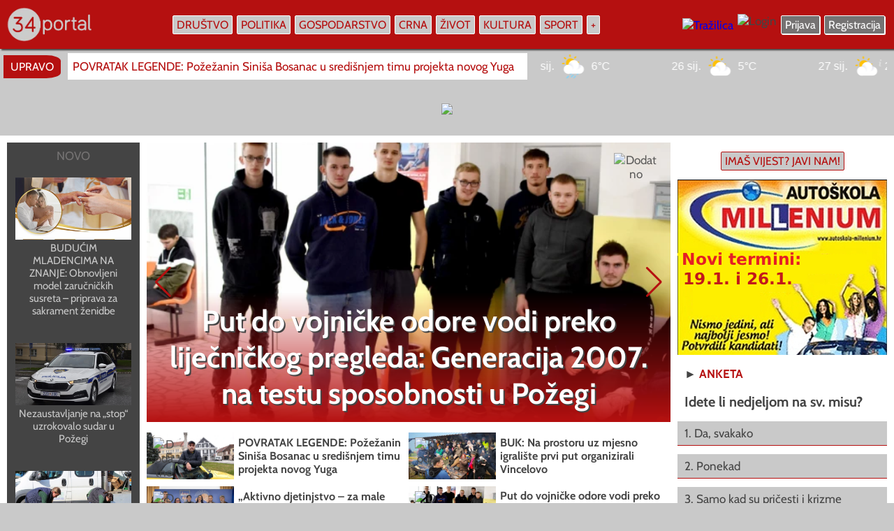

--- FILE ---
content_type: text/html; charset=UTF-8
request_url: https://www.034portal.hr/oglasnik/www.ktc.hr/katalozi/tagovi/tagovi/medalja-za-hrvatsku-na-svjetskom-prvenstvu-novinara-skijasa-777
body_size: 19871
content:
<!DOCTYPE html>
<html lang="hr" />
<HEAD>
<meta charset="utf-8"/>
<meta http-equiv="Content-Type" content="text/html; charset=utf-8" />
<meta http-equiv="content-language" content="HR-hr" />
<META NAME="Description" CONTENT="Požega - portal Požeško-slavonske županije" />
<link rel="canonical" href="https://www.034portal.hr" />
<META NAME="Keywords"
CONTENT="034 portal, požega, pozega, Požega, Pozega,  034portal, 034,  požeško-slavonska županija, pleternica, pakrac, lipik, kutjevo, hrvatska, , , " />

<meta http-equiv="Content-Style-Type" content="text/css" />
<meta property="og:type" content="website" />
<meta property="og:title" content="034 portal - Požega - portal Požeško-slavonske županije" />
<meta property="og:site_name" content="034 portal" />
<meta property="og:locale" content="hr_HR" />
<meta property="og:description" content="Požega - portal Požeško-slavonske županije" />
<meta property="og:url" content="https://www.034portal.hr" />
<meta property="og:image" content="https://www.034portal.hr/0.jpg" />
<meta property="og:image:type" content="image/jpeg">
<meta property="og:image:alt" content="034 portal" />
<meta property="og:image:width" content="660">
<meta property="og:image:height" content="496">
<meta property="fb:pages" content="187512074622438" />
<meta property="fb:app_id" content="275922802420520" />

<meta name="twitter:card" content="summary_large_image" />
<meta name="twitter:title" content="034 portal" />
<meta name="twitter:description" content="Požega - portal Požeško-slavonske županije" />
<meta property="twitter:image" content="https://www.034portal.hr/0.jpg" />



<title>034 portal - Požega - portal Požeško-slavonske županije</title>

<link rel="image_src" href="https://www.034portal.hr/0.jpg" />

<meta name="viewport" content="width=device-width, initial-scale=1.0, user-scalable=1" />


<script src="https://code.jquery.com/jquery-3.7.1.min.js"></script>
  <script src="https://npmcdn.com/flickity@1.2/dist/flickity.pkgd.js"></script>
<link
  rel="stylesheet"
  href="https://cdnjs.cloudflare.com/ajax/libs/Swiper/11.0.5/swiper-bundle.min.css"
/>
<script src="https://cdnjs.cloudflare.com/ajax/libs/Swiper/11.0.5/swiper-bundle.min.js"></script>


<link rel="preload" href="https://www.034portal.hr/static/logo11.webp" as="image" type="image/webp" crossorigin>

<link rel="preload" href="https://www.034portal.hr/fonts/Cabin-Regular.woff2" as="font" type="font/woff2" crossorigin>
<link rel="preload" href="https://www.034portal.hr/fonts/Cabin-Italic.woff2" as="font" type="font/woff2" crossorigin>
<link rel="preload" href="https://www.034portal.hr/fonts/Cabin-Bold.woff2" as="font" type="font/woff2" crossorigin>
<link rel="preload" href="https://www.034portal.hr/fonts/Cabin-BoldItalic.woff2" as="font" type="font/woff2" crossorigin>



<link rel="apple-touch-icon" sizes="57x57" href="apple-icon-57x57.png">
<link rel="apple-touch-icon" sizes="60x60" href="apple-icon-60x60.png">
<link rel="apple-touch-icon" sizes="72x72" href="apple-icon-72x72.png">
<link rel="apple-touch-icon" sizes="76x76" href="apple-icon-76x76.png">
<link rel="apple-touch-icon" sizes="114x114" href="apple-icon-114x114.png">
<link rel="apple-touch-icon" sizes="120x120" href="apple-icon-120x120.png">
<link rel="apple-touch-icon" sizes="144x144" href="apple-icon-144x144.png">
<link rel="apple-touch-icon" sizes="152x152" href="apple-icon-152x152.png">
<link rel="apple-touch-icon" sizes="180x180" href="apple-icon-180x180.png">
<link rel="icon" type="image/png" sizes="192x192"  href="android-icon-192x192.png">
<link rel="icon" type="image/png" sizes="32x32" href="favicon-32x32.png">
<link rel="icon" type="image/png" sizes="96x96" href="favicon-96x96.png">
<link rel="icon" type="image/png" sizes="16x16" href="favicon-16x16.png">
<link rel="manifest" href="manifest.json">
<meta name="msapplication-TileColor" content="#ffffff">
<meta name="msapplication-TileImage" content="ms-icon-144x144.png">
<meta name="theme-color" content="#ffffff">


<style type="text/css">

@font-face {
  font-family: 'Cabin';
  font-style: normal;
  font-weight: 400;
  src: url('https://www.034portal.hr/fonts/Cabin-Regular.woff2') format('woff2');
  font-display: swap;
}

@font-face {
  font-family: 'Cabin';
  font-style: italic;
  font-weight: 400;
  src: url('https://www.034portal.hr/fonts/Cabin-Italic.woff2') format('woff2');
  font-display: swap;
}

@font-face {
  font-family: 'Cabin';
  font-style: normal;
  font-weight: 700;
  src: url('https://www.034portal.hr/fonts/Cabin-Bold.woff2') format('woff2');
  font-display: swap;
}

@font-face {
  font-family: 'Cabin';
  font-style: italic;
  font-weight: 700;
  src: url('https://www.034portal.hr/fonts/Cabin-BoldItalic.woff2') format('woff2');
  font-display: swap;
}

* {
  box-sizing: border-box;
  overflow-wrap: break-word;
}

a { text-decoration: none; }

body { margin: 0; border: none; background: #c9c9c9; font-family: 'Cabin', sans-serif; font-size: 17px; color: #444444; max-width: 100%; overflow-x: hidden; }

.ema { position: absolute; left: -3000px; width: 0; }

.vrh { z-index: 5; position: fixed; left: 0; top: 0; width: 100%; height: auto; display: flex; flex-direction: row; justify-content: center; background: #b51010; -webkit-box-shadow: 2px 2px 2px #444444; box-shadow: 2px 2px 2px #444444; }
.vrh1 { width: 1360px; max-width: 100%; display: flex; flex-direction: row; flex-wrap: nowrap; align-items: center; justify-content: space-between; }
.vrhlogo { margin: 10px 10px; }
.vrhizbornik { display: flex; flex-direction: row; flex-wrap: nowrap; align-items: center; }
.vrhdesno { display: flex; flex-direction: row; flex-wrap: nowrap; align-items: center; margin: 10px 10px; }
.vrhdesno1 { flex-direction: row; flex-wrap: nowrap; align-items: center; display: none; margin: 10px 10px; }

.buton { font-size: 16px; color: #b51010; background: #c9c9c9; border: 1px solid #ffffff; padding: 3px 5px; -webkit-border-radius: 2px; border-radius: 2px; margin: 3px 3px; transition: 2s; -webkit-transition: 2s;
    -moz-transition: 2s;
    -o-transition: 2s; }
.buton:hover, .buton:focus { background: #b51010; color: #ffffff; -webkit-box-shadow: 2px 2px #ffffff; box-shadow: 2px 2px #ffffff; transition: 2s; -webkit-transition: 2s;
    -moz-transition: 2s;
    -o-transition: 2s; }

.buton23 { font-size: 16px; color: #ffffff; background: #757373; border: 1px solid #ffffff; padding: 3px 5px; -webkit-border-radius: 2px; border-radius: 2px; margin: 3px 3px; -webkit-box-shadow: 1px 1px #ffffff; box-shadow: 1px 1px #ffffff; transition: 2s; -webkit-transition: 2s;
    -moz-transition: 2s;
    -o-transition: 2s; }
.buton23:hover, .buton23:focus { background: #ffffff; color: #757373; -webkit-box-shadow: 2px 2px #ffffff; box-shadow: 2px 2px #ffffff; transition: 2s; -webkit-transition: 2s;
    -moz-transition: 2s;
    -o-transition: 2s; }

  .buton33 { font-size: 16px; color: #b51010; background: #c9c9c9; border: 1px solid #b51010; padding: 3px 5px; -webkit-border-radius: 2px; border-radius: 2px; margin: 3px 3px; transition: 2s; -webkit-transition: 2s;
    -moz-transition: 2s;
    -o-transition: 2s; }
.buton33:hover, .buton33:focus { background: #b51010; color: #ffffff; -webkit-box-shadow: 2px 2px #b51010; box-shadow: 2px 2px #b51010; transition: 2s; -webkit-transition: 2s;
    -moz-transition: 2s;
    -o-transition: 2s; }

.dropdown2 { position: relative; }
.dropdown4 { position: absolute; right: 0; top: 35px; background: #b51010; width: 170px; padding: 10px 10px; display: none; transition: 2s; -webkit-transition: 2s;
    -moz-transition: 2s;
    -o-transition: 2s; }
.dropdown2:hover .dropdown4, .dropdown2:focus .dropdown4 { display: block; transition: 2s; -webkit-transition: 2s;
    -moz-transition: 2s;
    -o-transition: 2s; }

.izbornik2 { display: none; }
.izbornik1 { display: block; }

.zaracu { display: block; }
.zamoba { display: none; }

.swiper1 {
  width: 100%;
  height: 100%;
}

.swiper2 { width: 100%; height: 100%; }
.swiper-button-prev {
    color: #b51010; 
}

.swiper-button-next {
    color: #b51010; 
}

iframe { max-width: 100%; }
blockquote { max-width: 100%; }
.btekst img { max-width: 100%; }

.fotkagalerija { width: 100%; max-width: 100%; height: 100%; max-height: 100%; overflow: hidden; background-repeat: no-repeat; background-size: 100% auto; background-position-x: 50%; background-position-y: 50%; background-position: center center; }

.togg { 
z-index: 6;
width: auto;
max-width: 90%;
display: none;
 }

.togglebar {
 padding: 2px 3px;
 margin: 10px 10px;
 background: transparent;
  display: inline-block;
  cursor: pointer;
}

.bar1, .bar2, .bar3 {
  width: 32px;
  height: 4.2px;
  background-color: #c9c9c9;
  margin: 3.6px 0;
  transition: 0.4s;
}

.change .bar1 {
  -webkit-transform: rotate(-45deg) translate(-5.4px, 3.6px);
  transform: rotate(-45deg) translate(-5.4px, 3.6px);
}

.change .bar2 {opacity: 0;}

.change .bar3 {
  -webkit-transform: rotate(45deg) translate(-4.8px, -4.8px);
  transform: rotate(45deg) translate(-4.8px, -4.8px);
}


.pozadina { background: #444444; transition: 2s; -webkit-transition: 2s;
    -moz-transition: 2s;
    -o-transition: 2s; }
.pozadina:hover, .pozadina:focus { background: #b51010; transition: 2s; -webkit-transition: 2s;
    -moz-transition: 2s;
    -o-transition: 2s; }

.skriveno { position: fixed; right: 0; top: 50px; width: auto; min-width: 280px; max-width: 95%; height: auto; display: none; padding: 7px 15px; background: #b51010; }
.skrivenoo { display: flex; width: 100%; flex-wrap: nowrap; flex-direction: column; align-items: stretch; max-height: 70vh; overflow-y: auto; }

.glavni { position: absolute; left: 0; top: 70px; width: 100%; display: flex; flex-direction: column; flex-wrap: nowrap; align-items: center;  }

.popup { position: fixed; z-index: 300;
    top: 50%;
    left: 50%;
    -webkit-transform: translate(-50%, -50%);
    transform: translate(-50%, -50%);
  width: 900px;
  max-width: 100%;
  height: auto;
  max-height: 100%;
  margin-right: -50%;
  background: #ffffff;
  border: 2px solid #444444;
  -webkit-border-radius: 3px;
  border-radius: 3px; 
  opacity: 1;
   }

   .popup2 { position: fixed; z-index: 300;
    top: 50%;
    left: 50%;
    -webkit-transform: translate(-50%, -50%);
    transform: translate(-50%, -50%);
  width: 560px;
  max-width: 100%;
  height: auto;
max-height: 100%;
  margin-right: -50%;
  background: #ffffff;
  padding: 50px 50px;
  -webkit-border-radius: 3px;
  border-radius: 3px; 
  opacity: 1;
   }

   .marginepopup { margin: 30px 0; }

#najnovijeskripta { flex-direction: row; width: 1360px; max-width: 100%; align-items: center; flex-wrap: nowrap; display: none; overflow-x: hidden; }
.najnovije1 { font-size: 16px; vertical-align: middle; padding: 7px 10px; -webkit-border-top-right-radius: 25%; border-top-right-radius: 25%; -webkit-border-bottom-right-radius: 25%; border-bottom-right-radius: 25%; background: #b51010; color: #ffffff; margin: auto 5px; }
.najnovije2 { flex: 1; margin: 5px 5px; max-height: 40px; overflow-y: hidden; }
.najnovije3 { width: 100%; color: #b51010; background: #ffffff; padding: 9px 7px; text-align: start; white-space: nowrap; max-width: 100%; overflow-x: hidden; transition: 2s; -webkit-transition: 2s;
    -moz-transition: 2s;
    -o-transition: 2s; }
.najnovije3:hover, .najnovije3:focus { color: #444444; transition: 2s; -webkit-transition: 2s;
    -moz-transition: 2s;
    -o-transition: 2s; }

.najnovije4 { width: 500px; margin: 5px 10px; }
.najnovije5 { flex: 1; display: flex; flex-direction: row; flex-wrap: nowrap; }

.googadsdesk { display: flex; flex-direction: row; justify-content: center; width: 1360px; max-width: 100%; overflow: hidden; }
.googadsmob { flex-direction: row; justify-content: center; max-width: 100%; overflow: hidden; display: none; }

.naslovnaglavna { width: 1360px; max-width: 100%; margin: 10px 0; background: #ffffff; padding: 10px 10px; display: flex; flex-direction: row; flex-wrap: nowrap; justify-content: space-between; align-items: stretch; }

.naslovnalijevo { width: 1020px; max-width: 100%; display: flex; flex-direction: row; flex-wrap: nowrap; align-items: stretch; }
.naslovnalijevo1 { flex: 1; margin: 0 10px 0 0; padding: 5px 5px; display: flex; flex-direction: column; flex-wrap: nowrap; align-items: stretch; justify-content: space-between; background: #444444; }
.naslovnalijevokub { width: 100%; display: flex; flex-direction: column; flex-wrap: nowrap; padding: 7px 7px; background: #444444; color: #c9c9c9; margin: 10px 0; transition: 2s; -webkit-transition: 2s;
    -moz-transition: 2s;
    -o-transition: 2s; }
.naslovnalijevokub:hover, .naslovnalijevokub:focus { color: #b51010; background: #c9c9c9; transition: 2s; -webkit-transition: 2s;
    -moz-transition: 2s;
    -o-transition: 2s; }

.naslovnalijevokub1 { width: 100%; display: flex; flex-direction: row; flex-wrap: nowrap; padding: 4px 4px; background: #444444; color: #c9c9c9; margin: 5px 0; transition: 2s; -webkit-transition: 2s;
    -moz-transition: 2s;
    -o-transition: 2s; }
.naslovnalijevokub1:hover, .naslovnalijevokub1:focus { color: #b51010; background: #c9c9c9; transition: 2s; -webkit-transition: 2s;
    -moz-transition: 2s;
    -o-transition: 2s; }

.naslovnalijevo2 { width: 750px; max-width: 100%; display: flex; flex-direction: column; flex-wrap: nowrap; align-items: stretch; }
.naslovnalijevo3 { width: 100%; max-width: 100%; height: 400px; max-height: 400px; overflow: hidden; }
.naslovnalijevo4 { position: relative; width: 100%; height: 100%; max-width: 100%; max-height: 100%; overflow: hidden; background-repeat: no-repeat; background-size: 100% auto; background-position-x: 50%; background-position-y: 50%; background-position: center center; }
.naslovnalijevo44 { position: absolute; left: 0; top: 0; width: 100%; height: 100%; }
.naslovnalijevo5 { position: absolute; left: 0; top: 0; width: 100%; height: 100%; display: flex; flex-direction: column; flex-wrap: nowrap; }
.naslovnalijevo6 { width: 100%; height: auto; padding: 15px 15px; text-align: center; font-size: 42px; font-weight: bold; 
  background: #b51010; /* For browsers that do not support gradients */
  background: -webkit-linear-gradient(top,transparent,rgba(181,16,16, 1)); /*Safari 5.1-6*/
  background: -o-linear-gradient(bottom,rgba(181,16,16, 1),transparent); /*Opera 11.1-12*/
  background: -moz-linear-gradient(bottom,rgba(181,16,16, 1),transparent); /*Fx 3.6-15*/
  background: linear-gradient(to bottom,transparent,rgba(181,16,16, 1)); /*Standard*/
  color: #ffffff; -webkit-text-shadow: 2px 2px #444444; text-shadow: 2px 2px #444444;
 transition: 2s;
-webkit-transition: 2s;
-moz-transition: 2s;
-o-transition: 2s;
   }

.naslovnalijevo5:hover .naslovnalijevo6, .naslovnalijevo5:focus .naslovnalijevo6 { background: #ffffff; color: #444444; -webkit-text-shadow: none; text-shadow: none;  transition: 2s;
-webkit-transition: 2s;
-moz-transition: 2s;
-o-transition: 2s; }

.naslovnalijevoslova { font-weight: bold; font-size: 16px; padding: 4px 4px; }

.udarznakic { position: absolute; z-index: 1; right: 15px; top: 15px; }
.udarznakic img { width: auto; height: auto; max-width: 90%; opacity: 0.85; }
 .image10 { 
   position: relative; 
   width: 100%; /* for IE 6 */
}
.naslovnalijevo5:hover .udarznakic img, .naslovnalijevo5:focus .udarznakic img, .image10:hover .udarznakic img, .image10:focus .udarznakic img { opacity: 1; }


.naslovnalijevo7 { width: 100%; display: flex; flex-direction: row; flex-wrap: wrap; align-items: flex-start; }
.naslovnalijevo8 { width: 375px; max-width: 100%; display: flex; flex-direction: row; flex-wrap: nowrap; align-items: center; justify-content: flex-start; margin: 5px 0; color: #444444; transition: 2s;
-webkit-transition: 2s;
-moz-transition: 2s;
-o-transition: 2s; }
.naslovnalijevo8:hover, .naslovnalijevo8:focus { color: #b51010; transition: 2s;
-webkit-transition: 2s;
-moz-transition: 2s;
-o-transition: 2s; }

.naslovnabanner { flex: 1; }

.naslovnalijevo9 { width: 100%; flex-direction: row; flex-wrap: wrap; justify-content: space-around; align-items: flex-start; display: none; margin: 10px 0; }
.naslovnalijevo10 { width: 500px; max-width: 100%; display: flex; flex-direction: row; flex-wrap: nowrap; align-items: center; margin: 10px auto; }

.naslovnadesno { width: 300px; max-width: 100%; margin: 0 0 0 10px; display: flex; flex-direction: column; flex-wrap: nowrap; align-items: stretch; }

.mala3 { color: #444444; font-weight: bold; }
.mala3 a { text-decoration: none; color: #b51010; transition: 2s;
-webkit-transition: 2s;
-moz-transition: 2s;
-o-transition: 2s; }
.mala3 a:hover, .mala3 a:focus { color: #b51010; text-decoration: underline; text-decoration-color: #444444; text-decoration-thickness: 1px; transition: 2s;
-webkit-transition: 2s;
-moz-transition: 2s;
-o-transition: 2s;  }

.bojaslova { color: #444444; transition: 2s;
-webkit-transition: 2s;
-moz-transition: 2s;
-o-transition: 2s;  }
.bojaslova:hover, .bojaslova:focus { color: #b51010; transition: 2s;
-webkit-transition: 2s;
-moz-transition: 2s;
-o-transition: 2s;  }

.bojaslova1 { color: #c9c9c9; transition: 2s;
-webkit-transition: 2s;
-moz-transition: 2s;
-o-transition: 2s;  }
.bojaslova1:hover, .bojaslova1:focus { color: #ffffff; transition: 2s;
-webkit-transition: 2s;
-moz-transition: 2s;
-o-transition: 2s;  }

.imaspricu { width: 450px; max-width: 100%; text-align: center; padding: 5px 7px; cursor: pointer; }
.imaspricu1 { width: 450px; max-width: 100%; display: none; }
.imaspricu2 { width: 100%; display: flex; flex-direction: column; flex-wrap: nowrap; align-items: stretch; margin: 10px 0; padding: 7px 7px; }

.grecaptcha-badge { opacity: 0; }

input[type="text"], input[type="password"]
{ -webkit-appearance: none;
   -moz-appearance: none;
   appearance: none;
  border: none;
  outline: none;
  width: 100%; text-align: start; border: 1px solid #c9c9c9; font-family: 'Cabin', sans-serif; font-size: 20px; color: #444444; background: #ffffff; padding: 10px 13px; -webkit-border-radius: 3px; border-radius: 3px; transition: 2s;
-webkit-transition: 2s;
-moz-transition: 2s;
-o-transition: 2s;
}

input[type="text"]:hover, input[type="text"]:focus, input[type="password"]:hover, input[type="password"]:focus 
{ border: 1px solid #444444; background: #eeeeee; transition: 2s;
-webkit-transition: 2s;
-moz-transition: 2s;
-o-transition: 2s; }

input[type="submit"] {
  -webkit-appearance: none;
   -moz-appearance: none;
   appearance: none;
   outline: none;
border: none; 

}


.submit { text-align: center; background: #444444; font-family: 'Cabin', sans-serif; font-size: 20px; font-weight: bold; color: #ffffff; padding: 10px 13px; -webkit-border-radius: 3px; border-radius: 3px; cursor: pointer; transition: 2s;
-webkit-transition: 2s;
-moz-transition: 2s;
-o-transition: 2s;  }
.submit:hover, .submit:focus { background: #b51010; transition: 2s;
-webkit-transition: 2s;
-moz-transition: 2s;
-o-transition: 2s;  }

select { -webkit-appearance: none;
   -moz-appearance: none;
   appearance: none;
   outline: none;
border: none;
background: #c9c9c9;
font-family: 'Cabin', sans-serif; font-size: 20px; color: #b51010;
padding: 10px 13px;
border: 1px solid #444444;
-webkit-border-bottom-right-radius: 3px;
border-bottom-right-radius: 3px;
-webkit-border-bottom-left-radius: 3px;
border-bottom-left-radius: 3px;
transition: 2s;
-webkit-transition: 2s;
-moz-transition: 2s;
-o-transition: 2s;
 }

select:hover, .select:focus { background: #ffffff; transition: 2s;
-webkit-transition: 2s;
-moz-transition: 2s;
-o-transition: 2s; }

input[type="button"], input[type="button"]:before { -webkit-appearance: none;
   -moz-appearance: none;
   appearance: none; outline: 0; content: "Izaberi s računala"; border: 1px solid #444444; background: #c9c9c9; border-radius: 4px; -webkit-border-radius: 4px;
  padding: 10px 13px; font-family: 'Cabin', sans-serif; color: #b51010; font-size: 20px; font-weight: bold; transition: 2s; -webkit-transition: 2s;
    -moz-transition: 2s;
    -o-transition: 2s; }
input[type="button"]:hover, input[type="button"]:focus { outline: none; background: #ffffff; color: #757373; border: 1px solid #757373; transition: 2s; -webkit-transition: 2s;
    -moz-transition: 2s;
    -o-transition: 2s; }
input[type="button"]:after { content: "Izabrano"; background: #b51010; color: #c9c9c9; }


.nijezadesktop { width: 100%; flex-direction: row; justify-content: center; display: none; }
 
.fotonalaz { width: 300px; margin: 10px 0; }

.bannerdeskdesno { width: 300px; display: flex; flex-direction: row; justify-content: center; }
.marginedesno, .marginedesno3 { margin: 10px 0; }

.fotovideo { width: 1360px; max-width: 100%; flex-direction: row; flex-wrap: nowrap; justify-content: space-between; background: #444444; padding: 10px 10px; margin: 20px 0; }
.fotovideo1 { width: 100%; display: flex; flex-direction: column; flex-wrap: nowrap; align-items: stretch; }
.fotovideo2 { width: 100%; text-align: start; padding: 7px 10px; color: #ffffff; font-weight: bold; }
.fotovideo2 a { text-decoration: none; color: #c9c9c9; transition: 2s;
-webkit-transition: 2s;
-moz-transition: 2s;
-o-transition: 2s; }

.fotovideo2 a:hover, .fotovideo2 a:focus { color: #ffffff; text-decoration: underline; text-decoration-color: #b51010; transition: 2s;
-webkit-transition: 2s;
-moz-transition: 2s;
-o-transition: 2s; }

.fotovideo3 { width: 100%; height: 240px; max-height: 240px; overflow: hidden; }

.flickity-enabled {
  position: relative;
}

.flickity-enabled:focus { outline: none; }

.flickity-viewport {
  overflow: hidden;
  position: relative;
  height: 240px;
}

.flickity-slider {
  position: absolute;
  width: 100%;
  height: 240px;
}

/* draggable */

.flickity-enabled.is-draggable {
  -webkit-tap-highlight-color: transparent;
          tap-highlight-color: transparent;
  -webkit-user-select: none;
     -moz-user-select: none;
      -ms-user-select: none;
          user-select: none;
}

.flickity-enabled.is-draggable .flickity-viewport {
  cursor: move;
  cursor: -webkit-grab;
  cursor: grab;
}

.flickity-enabled.is-draggable .flickity-viewport.is-pointer-down {
  cursor: -webkit-grabbing;
  cursor: grabbing;
}

/* ---- previous/next buttons ---- */

.flickity-prev-next-button {
  position: absolute;
  top: 50%;
  width: 44px;
  height: 44px;
  border: none;
  border-radius: 50%;
  background: white;
  background: hsla(0, 0%, 100%, 0.75);
  cursor: pointer;
  /* vertically center */
  -webkit-transform: translateY(-50%);
      -ms-transform: translateY(-50%);
          transform: translateY(-50%);
}

.flickity-prev-next-button:hover { background: white; }

.flickity-prev-next-button:focus {
  outline: none;
  box-shadow: 0 0 0 5px #09F;
}

.flickity-prev-next-button:active {
  filter: alpha(opacity=60); /* IE8 */
  opacity: 0.6;
}

.flickity-prev-next-button.previous { left: 10px; }
.flickity-prev-next-button.next { right: 10px; }
/* right to left */
.flickity-rtl .flickity-prev-next-button.previous {
  left: auto;
  right: 10px;
}
.flickity-rtl .flickity-prev-next-button.next {
  right: auto;
  left: 10px;
}

.flickity-prev-next-button:disabled {
  filter: alpha(opacity=30); /* IE8 */
  opacity: 0.3;
  cursor: auto;
}

.flickity-prev-next-button svg {
  position: absolute;
  left: 20%;
  top: 20%;
  width: 60%;
  height: 60%;
}

.flickity-prev-next-button .arrow {
  fill: #333;
}

/* color & size if no SVG - IE8 and Android 2.3 */
.flickity-prev-next-button.no-svg {
  color: #333;
  font-size: 26px;
}

/* ---- page dots ---- */

.flickity-page-dots {
  position: absolute;
  width: 100%;
  bottom: -25px;
  padding: 0;
  margin: 0;
  list-style: none;
  text-align: center;
  line-height: 1;
}

.flickity-rtl .flickity-page-dots { direction: rtl; }

.flickity-page-dots .dot {
  display: inline-block;
  width: 10px;
  height: 10px;
  margin: 0 8px;
  background: #333;
  border-radius: 50%;
  filter: alpha(opacity=25); /* IE8 */
  opacity: 0.25;
  cursor: pointer;
}

.flickity-page-dots .dot.is-selected {
  filter: alpha(opacity=100); /* IE8 */
  opacity: 1;
}

.galerija { background: #444444; color: #c9c9c9; transition: 2s;
-webkit-transition: 2s;
-moz-transition: 2s;
-o-transition: 2s; }

.galerija img { opacity: 0.85; transition: 2s;
-webkit-transition: 2s;
-moz-transition: 2s;
-o-transition: 2s; }

.galerija:hover, .galerija:focus { background: #ffffff; color: #b51010; transition: 2s;
-webkit-transition: 2s;
-moz-transition: 2s;
-o-transition: 2s; }

.galerija:hover .galerija img, .galerija:focus .galerija img { opacity: 1; transition: 2s;
-webkit-transition: 2s;
-moz-transition: 2s;
-o-transition: 2s; }

.marginedesno2 { margin: 0 0 0 10px; }
.videozadesk { width: 100%; }
.videozamob { width: 100%; display: none; }
.velikemargine { margin: 80px 0; }

.medjunaslov { color: #b51010; font-weight: bold; font-size: 22px; }

.rubrike { width: 1360px; max-width: 100%; display: flex; flex-direction: row; flex-wrap: wrap; justify-content: space-around; }
.rubrike1, .rubrike11 { padding: 10px 10px; display: flex; flex-direction: row; flex-wrap: wrap; margin: 20px auto; }
.rubrike1 { background: #ffffff; }
.rubrike11 { background: #444444; }
.rubrike2 { width: 300px; max-width: 100%; display: flex; flex-direction: column; flex-wrap: nowrap; align-items: stretch; }
.marginemale { margin: 0 0 0 10px; }
.video { width: 340px; }

.vremeplov { width: 100%; display: flex; flex-direction: row; flex-wrap: wrap; justify-content: space-between; background: #ffffff; margin: 0 0; padding: 10px 10px; }
.vremeplov1 { width: 320px; flex-direction: column; flex-wrap: nowrap; align-items: stretch; margin: 10px auto; }
.vremeimg { max-height: 160px; overflow: hidden; }
.vremeplov2 { font-size: 20px; }
.vremeplov3 { display: flex; }
.vremeplovnaslov { width: 260px; }
.sitna { font-size: 16px; text-align: center; margin: 10px 10px; font-weight: bold; color: #444444; }
.sitna a { text-decoration: none; color: #757373; transition: 2s;
-webkit-transition: 2s;
-moz-transition: 2s;
-o-transition: 2s; }
.sitna a:hover, .sitna a:focus { text-decoration: none; color: #b51010; transition: 2s;
-webkit-transition: 2s;
-moz-transition: 2s;
-o-transition: 2s; }

.anketaodg { width: 100%; text-align: start; padding: 7px 10px; margin: 1px 0; background: #c9c9c9; color: #444444; font-size: 17px; border-bottom: 1px solid #b51010; transition: 2s;
-webkit-transition: 2s;
-moz-transition: 2s;
-o-transition: 2s; }

.anketaodg:hover, .anketaodg:focus { background: #b51010; color: #ffffff; transition: 2s;
-webkit-transition: 2s;
-moz-transition: 2s;
-o-transition: 2s; }

.clank { width: 100%; text-align: start; padding: 7px 10px; background: #757373; color: #ffffff; font-size: 17px; border-bottom: 1px solid #c9c9c9; transition: 2s;
-webkit-transition: 2s;
-moz-transition: 2s;
-o-transition: 2s; }

.clank:hover, .clank:focus { background: #b51010; color: #ffffff; border-bottom: 1px solid #b51010; transition: 2s;
-webkit-transition: 2s;
-moz-transition: 2s;
-o-transition: 2s; }

.clanakglavna { width: 1360px; max-width: 100%; display: flex; flex-direction: row; flex-wrap: nowrap; background: #ffffff; padding: 15px 15px; }
.clanakglavna1 { flex: 1; display: flex; flex-direction: column; flex-wrap: nowrap; align-items: stretch; }
h1 { font-size: 45px; font-weight: bold; text-align: center; padding: 20px 20px; margin: 0 0; color: #444444; }
.clanakglavna2 { width: 100%; display: flex; flex-direction: column; flex-wrap: nowrap; align-items: stretch; }
.clanakglavna3 { width: 100%; display: flex; flex-direction: row; flex-wrap: nowrap; }
.clanakglavna4 { width: 270px; display: flex; flex-direction: column; flex-wrap: nowrap; align-items: stretch; margin: 0 15px 0 0; }
.clanakglavna5 { flex: 1; display: flex; flex-direction: column; flex-wrap: nowrap; align-items: stretch; }
.btekst { color: #444444; text-align: start; line-height: 130%; margin: 7px 7px; }
.btekst a { color: #444444; text-decoration: underline; text-decoration-color: #b51010; transition: 2s;
-webkit-transition: 2s;
-moz-transition: 2s;
-o-transition: 2s; }
.btekst a:hover, .btekst a:focus { color: #b51010; text-decoration: none; transition: 2s;
-webkit-transition: 2s;
-moz-transition: 2s;
-o-transition: 2s; }
.clanakdesno { width: 300px; display: flex; flex-direction: column; flex-wrap: nowrap; align-items: stretch; margin: 0 0 0 15px; }

.clanakrezerva { width: 100%; flex-direction: row; flex-wrap: wrap; justify-content: space-around; display: none; }
.clanakrezerva1 { width: 420px; margin: 20px 10px; display: flex; flex-direction: column; flex-wrap: nowrap; align-items: stretch; padding: 6px 6px; background: #444444; }
.clanakautori { display: none; }
.clanakrubrika { margin: 7px 10px; text-align: start; color: #c9c9c9; font-weight: bold; font-size: 16px; }
.clanakrubrika a { color: #c9c9c9; text-decoration: none; }
.clanakrubrika a:hover, .clanakrubrika a:focus { color: #b51010; text-decoration: none; }
.clanakfotka { width: 100%; height: auto; }

.lijevotekst { font-size: 16px; color: #c9c9c9; text-align: start; margin: 5px 7px; line-height: 140%; }
.lijevotekst a { text-decoration: none; color: #ffffff; transition: 2s;
-webkit-transition: 2s;
-moz-transition: 2s;
-o-transition: 2s; }
.lijevotekst a:hover, .lijevotekst a:focus { text-decoration: underline; text-decoration-color: #b51010; transition: 2s;
-webkit-transition: 2s;
-moz-transition: 2s;
-o-transition: 2s; }

.galfoto { z-index: 1; position: relative; background: #444444; margin: 10px 5px; padding: 4px 4px; border-radius: 3px; -webkit-border-radius: 3px; margin: 15px 15px; transition: 2s; -webkit-transition: 2s; -moz-transition: 2s; height: 128px; max-height: 128px; overflow: hidden; }

.galfoto:hover, .galfoto:focus { background: #ffffff; transition: 2s; -webkit-transition: 2s; -moz-transition: 2s; }

.galfoto img { height: 100%; border-radius: 3px; -webkit-border-radius: 3px; opacity: 0.7; transition: 2s; -webkit-transition: 2s; -moz-transition: 2s;  }

  .galfoto:hover img, .galfoto:focus img { height: 130%; opacity: 1; transition: 2s; -webkit-transition: 2s; -moz-transition: 2s; }


.ocjene { display: flex; flex-direction: row; justify-content: center; align-items: center; align-content: center; width: 40px; height: 40px; margin: 0 3px; background: #c9c9c9; border: 1px solid #b51010; color: #b51010; text-align: center; font-size: 24px; font-weight: bold; -webkit-border-radius: 3px; border-radius: 3px; transition: 2s; -webkit-transition: 2s;
    -moz-transition: 2s;
    -o-transition: 2s; }

.ocjene:hover, .ocjene:focus { background: #b51010; color: #ffffff; transition: 2s; -webkit-transition: 2s;
    -moz-transition: 2s;
    -o-transition: 2s; }

.zatvori { cursor: pointer; color: #b51010; font-size: 16px; padding: 7px 10px; text-decoration: underline; text-decoration-color: #444444; text-decoration-thickness: 2px; transition: 2s; -webkit-transition: 2s;
    -moz-transition: 2s;
    -o-transition: 2s; }
    .zatvori:hover, .zatvori:focus { text-decoration: none; font-weight: bold; color: #444444; transition: 2s; -webkit-transition: 2s;
    -moz-transition: 2s;
    -o-transition: 2s; }

.vidimkomentare { display: none; }
.marginedesno4 { margin: 0 0; }

.adminglavni { width: 1360px; max-width: 100%; display: flex; flex-direction: row; flex-wrap: nowrap; margin: 20px 0; padding: 15px 15px; background: #ffffff; }
.adminlijevo { width: 270px; background: #b51010; padding: 15px 15px; display: flex; flex-direction: column; flex-wrap: nowrap; align-items: stretch; margin: 0 15px 0 0; }
.adminizbornik { width: 100%; display: flex; flex-direction: row; flex-wrap: nowrap; justify-content: flex-start; align-items: center; }
.adminizbornik1 { width: 25px; height: 25px; -webkit-border-radius: 50%; border-radius: 50%; background: #b51010; margin: auto 5px auto 5px; }
.adminizbornik2 { flex: 1; text-align: start; padding: 5px 5px; font-size: 18px; color: #c9c9c9; font-weight: bold; }
.adminizbornik:hover .adminizbornik1, .adminizbornik:focus .adminizbornik1 { background: #ffffff;  }
.adminizbornik:hover .adminizbornik2, .adminizbornik:focus .adminizbornik2 { color: #ffffff; transition: 2s; -webkit-transition: 2s;
    -moz-transition: 2s;
    -o-transition: 2s; }

.adminglavni1 { flex: 1; display: flex; flex-direction: row; flex-wrap: nowrap; justify-content: space-around; }
.adminglavni2 { flex: 1; display: flex; flex-direction: column; flex-wrap: nowrap; align-items: center; }
.adminglavni3 { width: 300px; display: flex; flex-direction: column; flex-wrap: nowrap; align-items: stretch; margin: 0 0 0 15px; padding: 10px 10px; }
.margineadmin { margin: 15px 15px; }


@media only screen and (max-width: 1320px) {
  .vremeplov { justify-content: space-around; }
  .vremeplov1 { width: 300px; }
  .vremeimg { max-height: 150px; }
}
@media only screen and (max-width: 1300px) {
  }
@media only screen and (max-width: 1280px) {
  .naslovnalijevoslova { font-size: 15px; font-weight: normal; padding: 3px 3px; }
  .naslovnalijevo1 { justify-content: flex-start; }
  .rubrike2 { width: 275px; }
  }

 
@media only screen and (max-width: 1255px) {
  .vremeplov1 { width: 280px; }
  .vremeimg { max-height: 140px; }
    .velikemargine { margin: 50px 0; }
  .naslovnalijevo1 { display: none; }
  .naslovnalijevo9 { display: flex; }
  .naslovnaglavna { justify-content: space-around; }
    .clanakglavna { justify-content: space-around; }
.naslovnalijevo2 { width: 850px; }
.naslovnalijevo8 { width: 425px; }
.clanakrezerva { display: flex; }
.clanakautori { display: flex; }
}

@media only screen and (max-width: 1190px) {
  
  h1 { font-size: 42px; }
  .marginepopup { margin: 20px 0; }
  .naslovnalijevo2 { width: 790px; }
.naslovnalijevo8 { width: 395px; }
}

@media only screen and (max-width: 1180px) {
  .rubrike2 { width: 250px; }
  .adminglavni1 { flex-direction: column; align-items: stretch; justify-content: flex-start; }
  .adminglavni2 { flex: 0; width: 100%; }
  .adminglavni3 { width: 100%; flex-direction: row; flex-wrap: wrap; justify-content: space-around; margin: 20px 0 0 0; padding: 0 0; }
}

@media only screen and (max-width: 1160px) {
.vremeplov1 { width: 260px; }
.vremeimg { max-height: 130px; }
}

@media only screen and (max-width: 1130px) {
   .naslovnalijevo2 { width: 760px; }
.naslovnalijevo8 { width: 380px; }
}

@media only screen and (max-width: 1110px) {
.naslovnalijevo2 { width: 750px; }
.naslovnalijevo8 { width: 375px; }
}

@media only screen and (max-width: 1090px) {
.naslovnalijevo2 { width: 720px; }
  .naslovnalijevo8 { width: 360px; }
  .naslovnalijevo6 { font-size: 39px; }
   }
@media only screen and (max-width: 1080px) {
  .rubrike2 { width: 225px; }
  .vremeplov1 { width: 240px; }
  .vremeimg { max-height: 120px; }
  .vremeplov2 { font-size: 19px; }
  h1 { font-size: 39px; }
  .galfoto { height: auto; max-height: none; width: 340px; margin: 15px auto; }
  .galfoto img { opacity: 1; height: auto; max-height: none; width: 100%; }
  .galfoto:hover img, .galfoto:focus img { height: auto; }
}



@media only screen and (max-width: 1070px) {
  .izbornik1 { display: none; }
  .izbornik2 { display: block; }

}

@media only screen and (max-width: 1065px) {
.naslovnalijevo2 { width: 680px; }
  .naslovnalijevo8 { width: 340px; }
  .naslovnalijevo6 { font-size: 36px; }
}

@media only screen and (max-width: 1050px) {
  .clanakglavna4 { width: 240px; }
  .margineadmin { margin: 10px 10px; }
  .adminglavni { padding: 10px 10px; }
  .adminlijevo { margin: 0 10px 0 0; }
  .adminglavni3 { margin: 0 0 0 10px; }
}

@media only screen and (max-width: 1010px) {
.naslovnalijevo10 { width: 450px; }
.naslovnalijevo2 { width: 640px; }
  .naslovnalijevo8 { width: 320px; }
  .naslovnalijevo3 { max-height: 350px; }
  .naslovnalijevo6 { font-size: 33px; padding: 10px 10px; }
  .rubrike2 { width: 440px; }
  .clanakglavna4 { width: 230px; }
  h1 { font-size: 37px; }
}

@media only screen and (max-width: 1000px) {
.najnovije4 { width: 400px; }
.vremeplov1 { width: 220px; }
.vremeimg { max-height: 110px; }
  .naslovnalijevo2 { width: 600px; }
  .naslovnalijevo8 { width: 300px; }
   .naslovnalijevo3 { max-height: 320px; }
   .naslovnalijevo6 { font-size: 30px; }
}

@media only screen and (max-width: 960px) {
.rubrike2 { width: 360px; }
.clanakglavna4 { display: none; }
h1 { font-size: 34px; padding: 15px 15px; }
}
@media only screen and (max-width: 950px) {
.naslovnaglavna { width: 770px; flex-wrap: wrap; justify-content: center; align-items: flex-start; }
.naslovnalijevo2 { width: 750px; }
.naslovnalijevo8 { width: 375px; }
.naslovnalijevo3 { max-height: 400px; }
.naslovnadesno { width: 100%; flex-direction: row; flex-wrap: wrap; justify-content: space-around; align-items: flex-start; margin: 20px 0 20px 0; }
.bannerdeskdesno { display: none; }
.nijezadesktop { display: flex; }
.naslovnabanner { flex: 0; height: auto; }
.naslovnalijevo6 { font-size: 42px; padding: 15px 15px; }
.marginedesno { margin: 0 auto; }
.fotonalaz { margin: 0 auto; }
}

@media only screen and (max-width: 920px) {
  .vremeplov1 { width: 200px; }
  .vremeimg { max-height: 100px; }
.vremeplov2 { font-size: 18px; }
.naslovnalijevo10 { width: 400px; }
}

@media only screen and (max-width: 885px) {
.clanakrezerva1 { width: 400px; margin: 20px 5px; }
}

@media only screen and (max-width: 870px) {
  .vrhizbornik { display: none; }
  .togg { display: block; }
  .adminlijevo { display: none; }
  .adminglavni1 { flex: 0; width: 100%; align-items: stretch; }
  .adminglavni2 { width: 100%; }
  .fotovideo { flex-direction: column; justify-content: flex-start; align-items: center; }
  .fotovideo1 { flex: 0; width: 100%; }
  .video { width: 100%; }
  .videozadesk { display: none; }
  .videozamob { display: block; }
}

@media only screen and (max-width: 840px) {
.vremeplov1 { width: 260px; }
.vremeimg { max-height: 130px; }
.vremeplov2 { font-size: 19px; }
.vremeplov3 { display: none; }
.clanakrezerva1 { width: 360px; }
 .popup2 { padding: 30px 50px; }
}

@media only screen and (max-width: 820px) {
  .vremeplov1 { width: 240px; }
  .vremeimg { max-height: 120px; }
  .naslovnalijevo10 { width: 340px; } 
}

@media only screen and (max-width: 785px) {
  .naslovnalijevo7 { justify-content: space-between; }
.naslovnalijevo8 { width: 45vw; }
 .googadsdesk { display: none; }
  .googadsmob { display: flex; }
  h1 { font-size: 32px; }
}

@media only screen and (max-width: 770px) {
.rubrike2 { width: 320px; }
.clanakrezerva1 { width: 320px; }
}

@media only screen and (max-width: 760px) {
.najnovije4 { width: 320px; }
.naslovnalijevo6 { font-size: 36px; padding: 10px 10px; }
.vremeplov1 { width: 340px; }
.vremeimg { max-height: 170px; }
.vremeplov2 { font-size: 20px; }
.vremeplov3 { display: flex; }
.popup2 { padding: 20px 50px; }
}
@media only screen and (max-width: 720px) {
.vremeplov1 { width: 320px; }
  .vremeimg { max-height: 160px; }
}

@media only screen and (max-width: 710px) {
  .marginedesno2 { margin: 20px auto 20px auto; }
  .clanakglavna { flex-direction: column; flex-wrap: nowrap; align-items: stretch; justify-content: flex-start; }
  .clanakglavna1 { flex: 0; width: 100%; }
  .clanakdesno { width: 100%; flex-direction: row; flex-wrap: wrap; justify-content: space-around; align-items: flex-start; margin: 10px 0 0 0; }
  .marginedesno3 { margin: 0 7px 0 7px; }
}

@media only screen and (max-width: 700px) {
.naslovnalijevo10 { width: 295px; }
}

@media only screen and (max-width: 690px) {
.naslovnalijevo3 { max-height: 350px; }
.rubrike2 { width: 300px; }
.vremeplovnaslov { width: 220px; }
.clanakrezerva1 { width: 300px; }
.galfoto { width: 320px; }
}

@media only screen and (max-width: 680px) {
.rubrike2 { width: 275px; }
.vremeplov1 { width: 300px; }
.vremeimg { max-height: 150px; }
.margineadmin { margin: 10px 5px; }
h1 { font-size: 30px; }
.galfoto { width: 300px; }
}

@media only screen and (max-width: 660px) {
 .marginedesno { margin: 10px auto 10px auto; }
  .fotonalaz { width: auto; flex: 1; margin: 10px 10px 10px 10px; }
  .zaracu { display: none; }
  .zamoba { display: block; }
}
@media only screen and (max-width: 640px) {
  .najnovije5 { flex: 0; width: 100%; }
  .najnovije4 { display: none; }
  .naslovnalijevo3 { max-height: 320px; }
  .marginemale { margin: 0 0 0 5px; }
 .vremeplov1 { width: 280px; }
 .vremeimg { max-height: 140px; }
 .clanakrezerva1 { width: 270px; }
 .clanakdesno { flex-direction: column; flex-wrap: nowrap; justify-content: flex-start; align-items: center; }
 .marginedesno3 { margin: 20px auto 0 auto; }
 .marginedesno4 { margin: 20px auto 0 auto; }
 .margineadmin { margin: 20px auto; }

}

@media only screen and (max-width: 620px) {
   .naslovnalijevo10 { width: 270px; }
.clanakdesno { flex-direction: column; flex-wrap: nowrap; align-items: center; justify-content: flex-start; }
.fotkagalerija { background-size: auto 100%; }
.adminglavni3 { flex-direction: column; flex-wrap: nowrap; align-items: center; justify-content: flex-start; }
}

@media only screen and (max-width: 610px) {
.naslovnalijevo3 { max-height: 400px; }
.naslovnalijevo4 { background-size: auto 100%; }
.rubrike2 { width: 260px; }
.galfoto { width: 460px; max-width: 100%; }
}

@media only screen and (max-width: 600px) {
  .vremeplov1 { width: 260px; }
  .vremeplov2 { font-size: 19px; }
  .vremeimg { max-height: 130px; }
}

@media only screen and (max-width: 590px) {
  .naslovnalijevo7 { flex-direction: column; flex-wrap: nowrap; align-items: stretch; justify-content: flex-start; }
  .naslovnalijevo8 { width: 420px; }
  .naslovnalijevo6 { font-size: 32px; }
}

@media only screen and (max-width: 580px) {
.rubrike1, .rubrike11 { flex-direction: column; justify-content: flex-start; width: 460px; align-items: stretch; }
.rubrike2 { width: 100%; }
.marginemale { margin: 20px 0 0 0; }
.clanakrezerva1 { width: 250px; }
}

@media only screen and (max-width: 560px) {
.naslovnalijevo10 { width: 236px; }
.vremeplov1 { width: 236px; }
.vremeimg { max-height: 120px; }
}

@media only screen and (max-width: 540px) {
.clanakrezerva1 { width: 230px; }
}
@media only screen and (max-width: 520px) {
  .vrhdesno { display: none; }
  .vrhdesno1 { display: flex; }
  .najnovije4 { display: none; }
  .popup2 { padding: 40px 40px; }
}

@media only screen and (max-width: 510px) {
.vremeplov1 { width: 220px; }
.vremeimg { max-height: 110px; }
.vremeplov2 { font-size: 18px; }
}

@media only screen and (max-width: 500px) {
.clanakrezerva1 { width: 210px; }
}
@media only screen and (max-width: 495px) {
  
.naslovnadesno { flex-direction: column; flex-wrap: nowrap; justify-content: flex-start; align-items: center; }
.fotonalaz { flex: 0; width: 300px; margin: 10px auto; }
h1 { font-size: 28px; padding: 10px 10px; }
.galfoto { width: 400px; }
}
@media only screen and (max-width: 480px) {
 .vremeplov1 { width: 200px; }
  .vremeimg { max-height: 100px; }
}

@media only screen and (max-width: 470px) {
  .naslovnalijevo9 { justify-content: center; }
.naslovnalijevo10 { width: 400px; }
.naslovnalijevo6 { font-size: 30px; }
}

@media only screen and (max-width: 460px) {
  .rubrike1, .rubrike11 { width: 375px; }
  .clanakrezerva1 { width: 400px; margin: 20px auto; }
  .clanakfotka { width: 460px; }
  .popup2 { padding: 30px 30px; }
}

@media only screen and (max-width: 440px) {
  .naslovnalijevo8 { width: 360px; }
}

@media only screen and (max-width: 430px) {
  .vremeplov1 { width: 180px; }
  .vremeimg { max-height: 90px; }
  .clanakrezerva1 { width: 380px; }
}

@media only screen and (max-width: 410px) {
.naslovnalijevo10 { width: 360px; }
.clanakrezerva1 { width: 340px; }
.galfoto { width: 360px; }
}

@media only screen and (max-width: 390px) {
  .vremeplov { justify-content: center; }
  .vremeplov1 { width: 340px; }
  .vremeimg { max-height: none; }
  .vremeplov2 { font-size: 19px; }
}

@media only screen and (max-width: 380px) {
  .naslovnalijevo8 { width: 320px; }
  .rubrike1, .rubrike11 { width: 340px; }
  h1 { font-size: 26px; }
  .galfoto { width: 320px; }
}

@media only screen and (max-width: 370px) {
.naslovnalijevo10 { width: 300px; }
.naslovnalijevo6 { font-size: 28px; }
}

@media only screen and (max-width: 360px) {
  .vremeplov1 { width: 100%; }
  .clanakrezerva1 { width: 100%; }
}

@media only screen and (max-width: 340px) {
  .naslovnalijevo7 { align-items: flex-start; }
.naslovnalijevo8 { width: 100%; }
.rubrike1, .rubrike11 { width: 300px; max-width: 100%; }
.marginepopup { margin: 10px 0; }
}

@media only screen and (max-width: 320px) {
.margineadmin { margin: 20px 0; }
}

@media only screen and (max-width: 300px) {
.vremeplov2 { font-size: 18px; }
}

a[href^=tel] {
text-decoration:inherit;
color: inherit;
}

</style>



<!-- Global site tag (gtag.js) - Google Analytics -->
<script async src="https://www.googletagmanager.com/gtag/js?id=UA-147410403-2"></script>
<script>
  window.dataLayer = window.dataLayer || [];
  function gtag(){dataLayer.push(arguments);}
  gtag('js', new Date());

  gtag('config', 'UA-147410403-2');
</script><script async='async' src='https://securepubads.g.doubleclick.net/tag/js/gpt.js'></script>
<script src="https://cdn.234doo.com/034portal.js"></script>
</HEAD>


<body>

 
<script>
  window.fbAsyncInit = function() {
    FB.init({
      appId      : '275922802420520',
      xfbml      : true,
      version    : 'v3.0'
    });
    FB.AppEvents.logPageView();
  };

  (function(d, s, id){
     var js, fjs = d.getElementsByTagName(s)[0];
     if (d.getElementById(id)) {return;}
     js = d.createElement(s); js.id = id;
     js.src = "https://connect.facebook.net/en_US/sdk.js";
     fjs.parentNode.insertBefore(js, fjs);
   }(document, 'script', 'facebook-jssdk'));
</script>


<script>
var slideshow = {};

$(document).ready(function(){
  slideshowStart('#slideshow1');
  slideshowStart('#slideshow2',4000,true);
});

function slideshowStart(e,delay,random) {
  delay = (delay==null) ? 4000 : delay;
  random = (random==null) ? false : random;
  $(e).find('a').hide();

  var id = $(e).attr('id');
  slideshow[id] = {}
  slideshow[id].items = $(e).find('a');
  slideshow[id].delay = delay;
  slideshow[id].random = random;
  var s = slideshow[id];

  $(e).find('a').hover(function(){
    s.pause = true;
  },function(){
    s.pause = false;
    slideshowHide(id,$(s.items[s.i]));
  });

  slideshowShow(id);
}

function slideshowShow(id) {
  var s = slideshow[id];
  if (s.pause) return;

  if (s.random)
    s.i = Math.floor(Math.random()*s.items.length);
  else
    (s.i==null || s.i+1 >= s.items.length) ? s.i=0 : s.i++;

  $(s.items[s.i]).fadeIn('slow').animate({opacity: 1.0}, s.delay, function(){
    if (!s.pause) {
      slideshowHide(id,$(s.items[s.i]));
    }
  });
}

function slideshowHide(id,e) {
  var s = slideshow[id];
  if (s.fade) return;
  s.fade = true;
  $(e).fadeOut('slow',function(){
    s.fade = false;
    (s.pause) ? $(e).fadeIn('fast') : slideshowShow(id);
  });
}

</script>


<center>



<div class="vrh">
  <div class="vrh1">
<div class="vrhlogo">
<a href="https://www.034portal.hr"><img src="https://www.034portal.hr/static/logo11.webp" align="middle" border="0" alt="034 portal" title="034 portal" fetchpriority="high" width="122" height="50" style="width: auto; height: auto;"></a>
</div>
<div class="vrhizbornik">

<a href="https://www.034portal.hr/drustvo" /><div class="buton" style="white-space: nowrap;">DRUŠTVO</div></a>
<a href="https://www.034portal.hr/politika" /><div class="buton" style="white-space: nowrap;">POLITIKA</div></a>
<a href="https://www.034portal.hr/gospodarstvo" /><div class="buton" style="white-space: nowrap;">GOSPODARSTVO</div></a>
<a href="https://www.034portal.hr/crna" /><div class="buton" style="white-space: nowrap;">CRNA</div></a>
<a href="https://www.034portal.hr/zivot" /><div class="buton izbornik1" style="white-space: nowrap;">ŽIVOT</div></a>
<a href="https://www.034portal.hr/kultura" /><div class="buton izbornik1" style="white-space: nowrap;">KULTURA</div></a>
<a href="https://www.034portal.hr/sport" /><div class="buton izbornik1" style="white-space: nowrap;">SPORT</div></a>
<div class="dropdown2"><div class="buton" style="cursor: pointer;">+</div>
  <div class="dropdown4"><div style="width: 100%; display: flex; flex-direction: column; flex-wrap: nowrap; align-items: flex-end;">
<a href="https://www.034portal.hr/zivot" /><div class="buton izbornik2" style="width: auto;">ŽIVOT</div></a>
<a href="https://www.034portal.hr/kultura" /><div class="buton izbornik2" style="width: auto;">KULTURA</div></a>
<a href="https://www.034portal.hr/sport" /><div class="buton izbornik2" style="width: auto;">SPORT</div></a>
    <a href="fotonalaz" /><div class="buton">FOTONALAZ</div></a>

 <a href="https://www.034portal.hr/video" /><div class="buton">VIDEO</div></a>
<a href="https://www.034portal.hr/fotogalerije" /><div class="buton">FOTOGALERIJE</div></a>
<a href="https://www.034portal.hr/arhiv" /><div class="buton">ARHIV</div></a>
 <a href="https://www.034portal.hr/ankete" /><div class="buton">ANKETE</div></a>
</div> 
</div>
</div>
</div>


<div class="vrhdesno">
  <a href="trazi"><div style="height: 25px; margin: 0 3px 5px 3px;"><img src="static/search.webp" border="0" align="middle" alt="Tražilica" loading="lazy" width="40" height="40" style="height: 100%; width: auto;"></div></a>
<div style="height: 42px; margin: 3px 3px;"><img src="static/empro.webp" border="0" align="middle" alt="Login" width="40" height="40" loading="lazy" style="height: 100%; width: auto;"></div>
  <a href="https://www.034portal.hr/prijava"><div class="buton23">Prijava</div></a>
  <a href="https://www.034portal.hr/registracija"><div class="buton23">Registracija</div></a>
</div>

<div class="vrhdesno1">
  <a href="https://www.034portal.hr/trazi"><div style="height: 25px; margin: 0 3px 5px 3px;"><img src="https://www.034portal.hr/static/search.webp" border="0" align="middle" loading="lazy" alt="Traži" width="40" height="40" style="height: 100%; width: auto;"></div></a>
<a href="https://www.034portal.hr/prijava"><div style="height: 42px; margin: 3px 3px;"><img src="https://www.034portal.hr/static/empro.webp" width="40" height="40" border="0" alt="Prijava" loading="lazy" align="middle" style="height: 100%; width: auto;"></div></a>
</div>


<div class="togg">
  <div class="togglebar" onclick="myFunction(this); funkcija();">
  <div class="bar1"></div>
  <div class="bar2"></div>
  <div class="bar3"></div>
</div>
<div class="skriveno">
   <div class="skrivenoo">
        <div style="width: 100%; display: flex; flex-direction: row; flex-wrap: nowrap; justify-content: space-between;">
      <div style="width: 50%; display: flex; flex-direction: column; flex-wrap: nowrap; align-items: flex-start;">
<a href="drustvo" /><div class="buton" style="white-space: nowrap;">DRUŠTVO</div></a>
<a href="politika" /><div class="buton" style="white-space: nowrap;">POLITIKA</div></a>
<a href="gospodarstvo" /><div class="buton" style="white-space: nowrap;">GOSPODARSTVO</div></a>
<a href="crna" /><div class="buton" style="white-space: nowrap;">CRNA</div></a>
<a href="zivot" /><div class="buton" style="white-space: nowrap;">ŽIVOT</div></a>
<a href="kultura" /><div class="buton" style="white-space: nowrap;">KULTURA</div></a>
<a href="sport" /><div class="buton" style="white-space: nowrap;">SPORT</div></a>
    <a href="fotonalaz" /><div class="buton">FOTONALAZ</div></a>

</div>
<div style="width: 50%; display: flex; flex-direction: column; flex-wrap: nowrap; align-items: flex-start;">
     <a href="video" /><div class="buton">VIDEO</div></a>
<a href="fotogalerije" /><div class="buton">FOTOGALERIJE</div></a>
<a href="arhiv" /><div class="buton">ARHIV</div></a>
 <a href="ankete" /><div class="buton">ANKETE</div></a>
  <a href="prijava"><div class="buton23">Prijava</div></a>
  <a href="registracija"><div class="buton23">Registracija</div></a>
</div>
</div>
</div>
</div>
</div>

</div>
</div>


<div class="glavni">


<div id="najnovijeskripta">
  <div class="najnovije5">
  <div class="najnovije1">UPRAVO</div>
  <div class="najnovije2">
    <div id="slideshow1" style="width: 100%;">
      <a href="povratak-legende-pozezanin-sinisa-bosanac-u-sredisnjem-timu-projekta-novog-yuga-442"><div class="najnovije3">POVRATAK LEGENDE: Požežanin Siniša Bosanac u središnjem timu projekta novog Yuga</div></a>
<a href="buk-na-prostoru-uz-mjesno-igraliste-prvi-put-organizirali-vincelovo-858"><div class="najnovije3">BUK: Na prostoru uz mjesno igralište prvi put organizirali Vincelovo</div></a>
<a href="-aktivno-djetinjstvo-za-male-kutjevcane-odrzan-sastanak-voditelja-aktivnosti-785"><div class="najnovije3"> „Aktivno djetinjstvo – za male Kutjevčane“ – održan sastanak voditelja aktivnosti</div></a>
<a href="put-do-vojnicke-odore-vodi-preko-lijecnickog-pregleda-generacija-2007-na-testu-sposobnosti-u-pozegi-683"><div class="najnovije3">Put do vojničke odore vodi preko liječničkog pregleda: Generacija 2007. na testu sposobnosti u Požegi</div></a>
<a href="ucenici-kao-promotori-sigurnosti-nagradeni-najbolji-radovi-o-pravilnoj-voznji-elektricnih-romobila-313"><div class="najnovije3">Učenici kao promotori sigurnosti: nagrađeni najbolji radovi o pravilnoj vožnji električnih romobila</div></a>
<a href="velika-33-put-slavi-vinkovo-tradicija-vino-i-blagoslov-vinograda-182"><div class="najnovije3">Velika 33. put slavi Vinkovo – tradicija, vino i blagoslov vinograda</div></a>
<a href="-nogometni-klub-granicar-iz-bucja-umjesto-josipa-vukelica-novi-trener-oliver-babic-410"><div class="najnovije3"> NOGOMETNI KLUB „GRANIČAR“ IZ BUČJA: Umjesto Josipa Vukelića, novi trener Oliver Babić</div></a>
<a href="vetovo-se-priprema-za-14-vincelovo-tradicija-vino-i-slavonsko-zajednistvo-588"><div class="najnovije3">Vetovo se priprema za 14. Vincelovo: Tradicija, vino i slavonsko zajedništvo</div></a>
<a href="bjezao-policiji-kroz-dva-mjesta-27-godisnjak-vozio-pod-utjecajem-droga-189"><div class="najnovije3">Bježao policiji kroz dva mjesta: 27-godišnjak vozio pod utjecajem droga</div></a>
<a href="znacajna-sredstva-za-osnovne-skole-u-brestovcu-velikoj-jaksicu-caglinu-i-trenkovu-327"><div class="najnovije3">Značajna sredstva za osnovne škole u Brestovcu, Velikoj, Jakšiću, Čaglinu i Trenkovu</div></a>
</div>
</div>
</div>
<div class="najnovije4">
<div id="ww_4e374a67acbe1" v='1.3' loc='id' a='{"t":"ticker","lang":"hr","sl_lpl":1,"ids":["wl11010"],"font":"Arial","sl_ics":"one_a","sl_sot":"celsius","cl_bkg":"rgba(201,201,201,1)","cl_font":"#FFFFFF","cl_cloud":"#FFFFFF","cl_persp":"#81D4FA","cl_sun":"#FFC107","cl_moon":"#FFC107","cl_thund":"#FF5722"}'>Weather for the Following Location: <a href="https://2ua.org/hrv/pozega/map/" id="ww_4e374a67acbe1_u" target="_blank">Pozega map, Croatia</a></div><script async src="https://app1.weatherwidget.org/js/?id=ww_4e374a67acbe1"></script>
</div>
</div>
<script type="text/javascript">
document.getElementById('najnovijeskripta').style.display='flex';
</script>


<div style="width: 100%; margin: 20px 0; display: flex; flex-direction: row; justify-content: center;">
<a href="https://034portal.hr/index.php?bannerlink=3339"><img src="banneri/3339.jpg" align="middle" border="0" style="max-width: 100%;"></a></div>

<div class="naslovnaglavna">
  <div class="naslovnalijevo">
    <div class="naslovnalijevo1">
    <div style="width: 100%; color: #757373; padding: 4px 6px; text-align: center;">NOVO</div>
        <a href="buducim-mladencima-na-znanje-obnovljeni-model-zarucnickih-susreta-priprava-za-sakrament-zenidbe-351">
      <div class="naslovnalijevokub">
      <div style="width: 100%;">
        <img src="https://www.034portal.hr/images2/235480.webp" align="middle" border="0" fetchpriority="high" alt="BUDUĆIM MLADENCIMA NA ZNANJE: Obnovljeni model zaručničkih susreta – priprava za sakrament ženidbe" width="600" height="360" style="width: 100%; height: auto;">
      </div>
      <div style="width: 100%; text-align: center;" class="naslovnalijevoslova">
BUDUĆIM MLADENCIMA NA ZNANJE: Obnovljeni model zaručničkih susreta – priprava za sakrament ženidbe</div>
</div>
</a>
    <a href="nezaustavljanje-na-stop-uzrokovalo-sudar-u-pozegi-169">
      <div class="naslovnalijevokub">
      <div style="width: 100%;">
        <img src="https://www.034portal.hr/images2/232258.webp" align="middle" border="0" fetchpriority="high" alt="Nezaustavljanje na „stop“ uzrokovalo sudar u Požegi" width="600" height="360" style="width: 100%; height: auto;">
      </div>
      <div style="width: 100%; text-align: center;" class="naslovnalijevoslova">
Nezaustavljanje na „stop“ uzrokovalo sudar u Požegi</div>
</div>
</a>
    <a href="jesensko-dotjerivanje-cvjetnih-gredica-vise-od-11-tisuca-presadnica-za-ljepsu-pozegu-798">
      <div class="naslovnalijevokub">
      <div style="width: 100%;">
        <img src="https://www.034portal.hr/images2/230971.webp" align="middle" border="0" fetchpriority="high" alt="Jesensko dotjerivanje cvjetnih gredica: Više od 11 tisuća presadnica za ljepšu Požegu" width="600" height="360" style="width: 100%; height: auto;">
      </div>
      <div style="width: 100%; text-align: center;" class="naslovnalijevoslova">
Jesensko dotjerivanje cvjetnih gredica: Više od 11 tisuća presadnica za ljepšu Požegu</div>
</div>
</a>
    <a href="odrzan-dan-eu-projekata-grada-kutjeva-294">
      <div class="naslovnalijevokub">
      <div style="width: 100%;">
        <img src="https://www.034portal.hr/images2/230332.webp" align="middle" border="0" fetchpriority="high" alt="Održan Dan EU projekata Grada Kutjeva" width="600" height="360" style="width: 100%; height: auto;">
      </div>
      <div style="width: 100%; text-align: center;" class="naslovnalijevoslova">
Održan Dan EU projekata Grada Kutjeva</div>
</div>
</a>
</div>

<div class="naslovnalijevo2">
  <div class="naslovnalijevo3">
          <div id="kontentslajder" style="width: 100%; height: 100%; display: none;">
    <div class="swiper swiper1">
  <div class="swiper-wrapper">
        <div class="swiper-slide">
    <div style="background-image: url('https://www.034portal.hr/images2/235848.webp');" class="naslovnalijevo4">
     
      <div class="udarznakic" style="width: 70px;"><img src="static/fotic.webp" align="middle" border="0" alt="Dodatno" width="40" height="40" loading="lazy"></div>      <a href="povratak-legende-pozezanin-sinisa-bosanac-u-sredisnjem-timu-projekta-novog-yuga-442">
        <div class="naslovnalijevo5">
          <div style="width: 100%; flex: 1;"></div>
          <div class="naslovnalijevo6">POVRATAK LEGENDE: Požežanin Siniša Bosanac u središnjem timu projekta novog Yuga</div>
        </div>
      </a>
    </div>
  </div>
      <div class="swiper-slide">
    <div style="background-image: url('https://www.034portal.hr/images2/235841.webp');" class="naslovnalijevo4">
     
      <div class="udarznakic" style="width: 70px;"><img src="static/fotic.webp" align="middle" border="0" alt="Dodatno" width="40" height="40" loading="lazy"></div>      <a href="buk-na-prostoru-uz-mjesno-igraliste-prvi-put-organizirali-vincelovo-858">
        <div class="naslovnalijevo5">
          <div style="width: 100%; flex: 1;"></div>
          <div class="naslovnalijevo6">BUK: Na prostoru uz mjesno igralište prvi put organizirali Vincelovo</div>
        </div>
      </a>
    </div>
  </div>
      <div class="swiper-slide">
    <div style="background-image: url('https://www.034portal.hr/images2/235846.webp');" class="naslovnalijevo4">
     
      <div class="udarznakic" style="width: 70px;"><img src="static/fotic.webp" align="middle" border="0" alt="Dodatno" width="40" height="40" loading="lazy"></div>      <a href="-aktivno-djetinjstvo-za-male-kutjevcane-odrzan-sastanak-voditelja-aktivnosti-785">
        <div class="naslovnalijevo5">
          <div style="width: 100%; flex: 1;"></div>
          <div class="naslovnalijevo6"> „Aktivno djetinjstvo – za male Kutjevčane“ – održan sastanak voditelja aktivnosti</div>
        </div>
      </a>
    </div>
  </div>
      <div class="swiper-slide">
    <div style="background-image: url('https://www.034portal.hr/images2/235836.webp');" class="naslovnalijevo4">
     
      <div class="udarznakic" style="width: 70px;"><img src="static/fotic.webp" align="middle" border="0" alt="Dodatno" width="40" height="40" loading="lazy"></div>      <a href="put-do-vojnicke-odore-vodi-preko-lijecnickog-pregleda-generacija-2007-na-testu-sposobnosti-u-pozegi-683">
        <div class="naslovnalijevo5">
          <div style="width: 100%; flex: 1;"></div>
          <div class="naslovnalijevo6">Put do vojničke odore vodi preko liječničkog pregleda: Generacija 2007. na testu sposobnosti u Požegi</div>
        </div>
      </a>
    </div>
  </div>
      <div class="swiper-slide">
    <div style="background-image: url('https://www.034portal.hr/images2/235811.webp');" class="naslovnalijevo4">
     
      <div class="udarznakic" style="width: 70px;"><img src="static/fotic.webp" align="middle" border="0" alt="Dodatno" width="40" height="40" loading="lazy"></div>      <a href="ucenici-kao-promotori-sigurnosti-nagradeni-najbolji-radovi-o-pravilnoj-voznji-elektricnih-romobila-313">
        <div class="naslovnalijevo5">
          <div style="width: 100%; flex: 1;"></div>
          <div class="naslovnalijevo6">Učenici kao promotori sigurnosti: nagrađeni najbolji radovi o pravilnoj vožnji električnih romobila</div>
        </div>
      </a>
    </div>
  </div>
      <div class="swiper-slide">
    <div style="background-image: url('https://www.034portal.hr/images2/235835.webp');" class="naslovnalijevo4">
     
            <a href="velika-33-put-slavi-vinkovo-tradicija-vino-i-blagoslov-vinograda-182">
        <div class="naslovnalijevo5">
          <div style="width: 100%; flex: 1;"></div>
          <div class="naslovnalijevo6">Velika 33. put slavi Vinkovo – tradicija, vino i blagoslov vinograda</div>
        </div>
      </a>
    </div>
  </div>
  </div>
<div class="swiper-button-prev"></div>
  <div class="swiper-button-next"></div>
  </div>
</div>
<script type="text/javascript">
document.getElementById('kontentslajder').style.display='block';
</script>
<noscript>
   <div style="background-image: url('https://www.034portal.hr/images2/235848.webp');" class="naslovnalijevo4">
         <div class="udarznakic" style="width: 70px;"><img src="static/fotic.webp" align="middle" alt="Dodatno" loading="lazy" width="70" height="70" border="0"></div>            <a href="povratak-legende-pozezanin-sinisa-bosanac-u-sredisnjem-timu-projekta-novog-yuga-442">
        <div class="naslovnalijevo5">
          <div style="width: 100%; flex: 1;"></div>
          <div class="naslovnalijevo6">POVRATAK LEGENDE: Požežanin Siniša Bosanac u središnjem timu projekta novog Yuga</div>
        </div>
      </a>
    </div>
  </noscript>

</div>

<div class="naslovnalijevo7" style="margin: 10px 0;">
      <a href="povratak-legende-pozezanin-sinisa-bosanac-u-sredisnjem-timu-projekta-novog-yuga-442">
    <div class="naslovnalijevo8">
      <div class="image10" style="width: 125px;">
<img src="https://www.034portal.hr/images2/235848.webp" border="0" align="middle" loading="lazy" alt="POVRATAK LEGENDE: Požežanin Siniša Bosanac u središnjem timu projekta novog Yuga" width="125" height="80" style="width: 100%; height: auto;">
  <div class="udarznakic" style="top: 7px; right: auto; left: 7px; width: 35px;"><img src="static/fotic.webp" alt="Dodatno" width="35" height="35" loading="lazy" align="middle" border="0"></div></div>
<div style="flex: 1; max-height: 3.7em; overflow: hidden; text-align: start; font-weight: bold; font-size: 16px; padding: 0 6px;">
  POVRATAK LEGENDE: Požežanin Siniša Bosanac u središnjem timu projekta novog Yuga</div>
</div>
</a>
    <a href="buk-na-prostoru-uz-mjesno-igraliste-prvi-put-organizirali-vincelovo-858">
    <div class="naslovnalijevo8">
      <div class="image10" style="width: 125px;">
<img src="https://www.034portal.hr/images2/235841.webp" border="0" align="middle" loading="lazy" alt="BUK: Na prostoru uz mjesno igralište prvi put organizirali Vincelovo" width="125" height="80" style="width: 100%; height: auto;">
  <div class="udarznakic" style="top: 7px; right: auto; left: 7px; width: 35px;"><img src="static/fotic.webp" alt="Dodatno" width="35" height="35" loading="lazy" align="middle" border="0"></div></div>
<div style="flex: 1; max-height: 3.7em; overflow: hidden; text-align: start; font-weight: bold; font-size: 16px; padding: 0 6px;">
  BUK: Na prostoru uz mjesno igralište prvi put organizirali Vincelovo</div>
</div>
</a>
    <a href="-aktivno-djetinjstvo-za-male-kutjevcane-odrzan-sastanak-voditelja-aktivnosti-785">
    <div class="naslovnalijevo8">
      <div class="image10" style="width: 125px;">
<img src="https://www.034portal.hr/images2/235846.webp" border="0" align="middle" loading="lazy" alt=" „Aktivno djetinjstvo – za male Kutjevčane“ – održan sastanak voditelja aktivnosti" width="125" height="80" style="width: 100%; height: auto;">
  <div class="udarznakic" style="top: 7px; right: auto; left: 7px; width: 35px;"><img src="static/fotic.webp" alt="Dodatno" width="35" height="35" loading="lazy" align="middle" border="0"></div></div>
<div style="flex: 1; max-height: 3.7em; overflow: hidden; text-align: start; font-weight: bold; font-size: 16px; padding: 0 6px;">
   „Aktivno djetinjstvo – za male Kutjevčane“ – održan sastanak voditelja aktivnosti</div>
</div>
</a>
    <a href="put-do-vojnicke-odore-vodi-preko-lijecnickog-pregleda-generacija-2007-na-testu-sposobnosti-u-pozegi-683">
    <div class="naslovnalijevo8">
      <div class="image10" style="width: 125px;">
<img src="https://www.034portal.hr/images2/235836.webp" border="0" align="middle" loading="lazy" alt="Put do vojničke odore vodi preko liječničkog pregleda: Generacija 2007. na testu sposobnosti u Požegi" width="125" height="80" style="width: 100%; height: auto;">
  <div class="udarznakic" style="top: 7px; right: auto; left: 7px; width: 35px;"><img src="static/fotic.webp" alt="Dodatno" width="35" height="35" loading="lazy" align="middle" border="0"></div></div>
<div style="flex: 1; max-height: 3.7em; overflow: hidden; text-align: start; font-weight: bold; font-size: 16px; padding: 0 6px;">
  Put do vojničke odore vodi preko liječničkog pregleda: Generacija 2007. na testu sposobnosti u Požegi</div>
</div>
</a>
    <a href="ucenici-kao-promotori-sigurnosti-nagradeni-najbolji-radovi-o-pravilnoj-voznji-elektricnih-romobila-313">
    <div class="naslovnalijevo8">
      <div class="image10" style="width: 125px;">
<img src="https://www.034portal.hr/images2/235811.webp" border="0" align="middle" loading="lazy" alt="Učenici kao promotori sigurnosti: nagrađeni najbolji radovi o pravilnoj vožnji električnih romobila" width="125" height="80" style="width: 100%; height: auto;">
  <div class="udarznakic" style="top: 7px; right: auto; left: 7px; width: 35px;"><img src="static/fotic.webp" alt="Dodatno" width="35" height="35" loading="lazy" align="middle" border="0"></div></div>
<div style="flex: 1; max-height: 3.7em; overflow: hidden; text-align: start; font-weight: bold; font-size: 16px; padding: 0 6px;">
  Učenici kao promotori sigurnosti: nagrađeni najbolji radovi o pravilnoj vožnji električnih romobila</div>
</div>
</a>
    <a href="velika-33-put-slavi-vinkovo-tradicija-vino-i-blagoslov-vinograda-182">
    <div class="naslovnalijevo8">
      <div class="image10" style="width: 125px;">
<img src="https://www.034portal.hr/images2/235835.webp" border="0" align="middle" loading="lazy" alt="Velika 33. put slavi Vinkovo – tradicija, vino i blagoslov vinograda" width="125" height="80" style="width: 100%; height: auto;">
  </div>
<div style="flex: 1; max-height: 3.7em; overflow: hidden; text-align: start; font-weight: bold; font-size: 16px; padding: 0 6px;">
  Velika 33. put slavi Vinkovo – tradicija, vino i blagoslov vinograda</div>
</div>
</a>
</div>

<div class="naslovnabanner" style="width: 100%; display: flex; flex-direction: column; justify-content: center; align-items: center;">
<div style="width: 100%; display: flex; flex-direction: row; justify-content: center;"><div style="max-width: 100%; overflow: hidden;"><img src="https://www.034portal.hr/banneri/3320.jpg" style="max-width: 100%;" align="middle" border="0"></div></div></div>  

</div>
</div>

<div class="naslovnadesno">
  <div class="bannerdeskdesno marginedesno">
    <a href="posaljivijest"><div class="buton33">IMAŠ VIJEST? JAVI NAM!</div></a>
  </div>
  <div style="width: 300px; max-width: 100%; display: flex; flex-direction: column; align-items: center;" class="marginedesno4">
    <div style="width: 100%; display: flex; flex-direction: row; justify-content: center;"><div style="max-width: 100%; overflow: hidden;"><a href="https://www.034portal.hr/index.php?bannerlink=3337"><img src="https://www.034portal.hr/banneri/3337.jpg" style="max-width: 100%;" align="middle" border="0"></a></div></div>  </div>

  <div class="bannerdeskdesno marginedesno" style="flex-direction: column; flex-wrap: nowrap; justify-content: flex-start; align-items: stretch;">
     <div style="width: 100%; text-align: start; padding: 7px 10px;" class="mala3">
    ► <a href="ankete">ANKETA</a></div>
    <div style="width: 100%; padding: 7px 10px; margin: 3px 0; text-align: start; font-weight: bold; font-size: 20px;">
      Idete li nedjeljom na sv. misu?    </div>
      <div style="width: 100%; display: flex; flex-direction: column; flex-wrap: nowrap; align-items: stretch; margin: 5px 0;">
      <a href="index.php?ankodg=306"><div class="anketaodg">1. Da, svakako</div></a>
    </div>
        <div style="width: 100%; display: flex; flex-direction: column; flex-wrap: nowrap; align-items: stretch; margin: 5px 0;">
      <a href="index.php?ankodg=307"><div class="anketaodg">2. Ponekad</div></a>
    </div>
        <div style="width: 100%; display: flex; flex-direction: column; flex-wrap: nowrap; align-items: stretch; margin: 5px 0;">
      <a href="index.php?ankodg=308"><div class="anketaodg">3. Samo kad su pričesti i krizme</div></a>
    </div>
        <div style="width: 100%; display: flex; flex-direction: column; flex-wrap: nowrap; align-items: stretch; margin: 5px 0;">
      <a href="index.php?ankodg=309"><div class="anketaodg">4. Nikada</div></a>
    </div>
            <div style="width: 100%; text-align: start; padding: 7px 10px; font-size: 16px; margin: 3px 0;">
  Kliknite na opciju za koju želite glasati.
</div>

</div>

<div class="fotonalaz" style="max-width: 100%; display: flex; flex-direction: column; flex-wrap: nowrap;">
  <div style="width: 100%; text-align: start; padding: 7px 10px;" class="mala3">
    ► <a href="fotonalaz">FOTONALAZ</a>
  </div>
  <a href="dobar-dan-lijo-vrlino-cista--818">
  <div style="width: 100%; display: flex; flex-direction: column; flex-wrap: nowrap; align-items: stretch; margin: 5px 0;" class="bojaslova">
<div style="width: 100%;">
  <img src="https://www.034portal.hr/images/230084.webp" alt="Dobar dan, lijo, vrlino čista..." width="300" height="190" border="0" align="middle" loading="lazy" style="width: 100%; height: auto;">
</div>
<div style="width: 100%; text-align: center; font-weight: bold; padding: 5px 8px;">Dobar dan, lijo, vrlino čista...</div>
</div>
</a>
</div>
 


</div>
</div>

<div class="naslovnalijevo9">
  <a href="buducim-mladencima-na-znanje-obnovljeni-model-zarucnickih-susreta-priprava-za-sakrament-zenidbe-351">
<div class="naslovnalijevo10 bojaslova">
<div style="width: 125px;"><img src="https://www.034portal.hr/images2/235480.webp" align="middle" width="320" height="200" border="0" alt="BUDUĆIM MLADENCIMA NA ZNANJE: Obnovljeni model zaručničkih susreta – priprava za sakrament ženidbe" style="width: 100%; height: auto;"></div>
<div style="flex: 1; max-height: 3.7em; overflow: hidden; font-size: 16px; text-align: start; font-weight: bold; padding: 0 4px;">BUDUĆIM MLADENCIMA NA ZNANJE: Obnovljeni model zaručničkih susreta – priprava za sakrament ženidbe</div>
</div>
</a>
<a href="nezaustavljanje-na-stop-uzrokovalo-sudar-u-pozegi-169">
<div class="naslovnalijevo10 bojaslova">
<div style="width: 125px;"><img src="https://www.034portal.hr/images2/232258.webp" align="middle" width="320" height="200" border="0" alt="Nezaustavljanje na „stop“ uzrokovalo sudar u Požegi" style="width: 100%; height: auto;"></div>
<div style="flex: 1; max-height: 3.7em; overflow: hidden; font-size: 16px; text-align: start; font-weight: bold; padding: 0 4px;">Nezaustavljanje na „stop“ uzrokovalo sudar u Požegi</div>
</div>
</a>
<a href="jesensko-dotjerivanje-cvjetnih-gredica-vise-od-11-tisuca-presadnica-za-ljepsu-pozegu-798">
<div class="naslovnalijevo10 bojaslova">
<div style="width: 125px;"><img src="https://www.034portal.hr/images2/230971.webp" align="middle" width="320" height="200" border="0" alt="Jesensko dotjerivanje cvjetnih gredica: Više od 11 tisuća presadnica za ljepšu Požegu" style="width: 100%; height: auto;"></div>
<div style="flex: 1; max-height: 3.7em; overflow: hidden; font-size: 16px; text-align: start; font-weight: bold; padding: 0 4px;">Jesensko dotjerivanje cvjetnih gredica: Više od 11 tisuća presadnica za ljepšu Požegu</div>
</div>
</a>
<a href="odrzan-dan-eu-projekata-grada-kutjeva-294">
<div class="naslovnalijevo10 bojaslova">
<div style="width: 125px;"><img src="https://www.034portal.hr/images2/230332.webp" align="middle" width="320" height="200" border="0" alt="Održan Dan EU projekata Grada Kutjeva" style="width: 100%; height: auto;"></div>
<div style="flex: 1; max-height: 3.7em; overflow: hidden; font-size: 16px; text-align: start; font-weight: bold; padding: 0 4px;">Održan Dan EU projekata Grada Kutjeva</div>
</div>
</a>
</div>

<div class="nijezadesktop" style="margin: 20px 0;">
    <a href="posaljivijest"><div class="buton33">IMAŠ VIJEST? JAVI NAM!</div></a>
  </div>

<div style="width: 100%; display: flex; flex-direction: row; justify-content: center; margin: 10px 0;">
  <div class="googadsdesk" style="max-width: 100%; overflow: hidden;">
  <div id='home_v2' >
<script>
googletag.cmd.push(function() { googletag.display('home_v2'); });</script></div>
</div>
<div class="googadsmob">
  <div id='content_v3' style='max-width: 100vw; overflow: hidden;'>
<script>
googletag.cmd.push(function() { googletag.display('content_v3'); });</script></div>
</div>
</div>

<div class="fotovideo" id="fotovideoskripta" style="display: none;">
<div class="fotovideo1">
<div class="fotovideo2"> ► <a href="">FOTOGALERIJE</a></div>
<div class="fotovideo3">
<div class="gallery" style="height: 240px; width: 100%; vertical-align: top;">
  <div style="width: 300px; max-width: 100%; margin: 0 2px; height: 240px; vertical-align: top;">
<a href="galerija-polufinala-kupa-nk-slavija-pleternica-nk-kutjevo-1-0-356">
<div class="cell" style="width: 300px; max-width: 100%; height: 240px; vertical-align: top;">
<div style="width: 100%; padding: 7px 7px; display: flex; flex-direction: column; flex-wrap: nowrap;" class="galerija">
  <div style="width: 100%;">
    <img src="https://www.034portal.hr/images2/224418.jpg" border="0" align="middle" alt="Galerija polufinala Kupa: NK ’Slavija’ Pleternica - NK ’Kutjevo’ 1:0" width="300" height="160" loading="lazy" style="width: 100%; height: auto;">
  </div>
  <div style="text-align: center; padding: 4px 4px; font-weight: bold; font-size: 16px;">Galerija polufinala Kupa: NK ’Slavija’ Pleternica - NK ’Kutjevo’ 1:0</div>
</div>
</div>
</a>
</div>
<div style="width: 300px; max-width: 100%; margin: 0 2px; height: 240px; vertical-align: top;">
<a href="foto-nocni-izlet-na-vrhovacki-grad-hpd-gojzerica-pozega-231">
<div class="cell" style="width: 300px; max-width: 100%; height: 240px; vertical-align: top;">
<div style="width: 100%; padding: 7px 7px; display: flex; flex-direction: column; flex-wrap: nowrap;" class="galerija">
  <div style="width: 100%;">
    <img src="https://www.034portal.hr/images2/216996.jpg" border="0" align="middle" alt="FOTO: Noćni izlet na Vrhovački grad - HPD Gojzerica Požega" width="300" height="160" loading="lazy" style="width: 100%; height: auto;">
  </div>
  <div style="text-align: center; padding: 4px 4px; font-weight: bold; font-size: 16px;">FOTO: Noćni izlet na Vrhovački grad - HPD Gojzerica Požega</div>
</div>
</div>
</a>
</div>
<div style="width: 300px; max-width: 100%; margin: 0 2px; height: 240px; vertical-align: top;">
<a href="foto-u-zagradu-darovima-razveselili-djecu-pred-bozicne-blagdane-309">
<div class="cell" style="width: 300px; max-width: 100%; height: 240px; vertical-align: top;">
<div style="width: 100%; padding: 7px 7px; display: flex; flex-direction: column; flex-wrap: nowrap;" class="galerija">
  <div style="width: 100%;">
    <img src="https://www.034portal.hr/images2/216589.jpg" border="0" align="middle" alt="FOTO: U Zagrađu darovima razveselili djecu pred božićne blagdane" width="300" height="160" loading="lazy" style="width: 100%; height: auto;">
  </div>
  <div style="text-align: center; padding: 4px 4px; font-weight: bold; font-size: 16px;">FOTO: U Zagrađu darovima razveselili djecu pred božićne blagdane</div>
</div>
</div>
</a>
</div>
<div style="width: 300px; max-width: 100%; margin: 0 2px; height: 240px; vertical-align: top;">
<a href="hpd-gojzerica-pozega-zimski-uspon-na-vlasic-906">
<div class="cell" style="width: 300px; max-width: 100%; height: 240px; vertical-align: top;">
<div style="width: 100%; padding: 7px 7px; display: flex; flex-direction: column; flex-wrap: nowrap;" class="galerija">
  <div style="width: 100%;">
    <img src="https://www.034portal.hr/images2/215422.jpg" border="0" align="middle" alt="HPD Gojzerica Požega: Zimski uspon na Vlašić" width="300" height="160" loading="lazy" style="width: 100%; height: auto;">
  </div>
  <div style="text-align: center; padding: 4px 4px; font-weight: bold; font-size: 16px;">HPD Gojzerica Požega: Zimski uspon na Vlašić</div>
</div>
</div>
</a>
</div>
<div style="width: 300px; max-width: 100%; margin: 0 2px; height: 240px; vertical-align: top;">
<a href="hpd-gojzerica-13-pohod-na-najvisi-vrh-slavonije-538">
<div class="cell" style="width: 300px; max-width: 100%; height: 240px; vertical-align: top;">
<div style="width: 100%; padding: 7px 7px; display: flex; flex-direction: column; flex-wrap: nowrap;" class="galerija">
  <div style="width: 100%;">
    <img src="https://www.034portal.hr/images2/215109.jpg" border="0" align="middle" alt="HPD GOJZERICA: 13. pohod na najviši vrh Slavonije" width="300" height="160" loading="lazy" style="width: 100%; height: auto;">
  </div>
  <div style="text-align: center; padding: 4px 4px; font-weight: bold; font-size: 16px;">HPD GOJZERICA: 13. pohod na najviši vrh Slavonije</div>
</div>
</div>
</a>
</div>
<div style="width: 300px; max-width: 100%; margin: 0 2px; height: 240px; vertical-align: top;">
<a href="foto-trenkovi-panduri-u-vukovaru-323">
<div class="cell" style="width: 300px; max-width: 100%; height: 240px; vertical-align: top;">
<div style="width: 100%; padding: 7px 7px; display: flex; flex-direction: column; flex-wrap: nowrap;" class="galerija">
  <div style="width: 100%;">
    <img src="https://www.034portal.hr/images2/214736.jpg" border="0" align="middle" alt="FOTO: Trenkovi panduri u Vukovaru" width="300" height="160" loading="lazy" style="width: 100%; height: auto;">
  </div>
  <div style="text-align: center; padding: 4px 4px; font-weight: bold; font-size: 16px;">FOTO: Trenkovi panduri u Vukovaru</div>
</div>
</div>
</a>
</div>
<div style="width: 300px; max-width: 100%; margin: 0 2px; height: 240px; vertical-align: top;">
<a href="u-pozegi-odrzano-predavanje-zmije-u-planini--180">
<div class="cell" style="width: 300px; max-width: 100%; height: 240px; vertical-align: top;">
<div style="width: 100%; padding: 7px 7px; display: flex; flex-direction: column; flex-wrap: nowrap;" class="galerija">
  <div style="width: 100%;">
    <img src="https://www.034portal.hr/images2/214578.jpg" border="0" align="middle" alt="U Požegi održano predavanje ’Zmije u planini’" width="300" height="160" loading="lazy" style="width: 100%; height: auto;">
  </div>
  <div style="text-align: center; padding: 4px 4px; font-weight: bold; font-size: 16px;">U Požegi održano predavanje ’Zmije u planini’</div>
</div>
</div>
</a>
</div>
<div style="width: 300px; max-width: 100%; margin: 0 2px; height: 240px; vertical-align: top;">
<a href="foto-slavonski-trojac-antonio-damir-i-jasna-skinuli-rekord-spp-a-gotovo-300-kilometara-unutar-cetiri-dana-286">
<div class="cell" style="width: 300px; max-width: 100%; height: 240px; vertical-align: top;">
<div style="width: 100%; padding: 7px 7px; display: flex; flex-direction: column; flex-wrap: nowrap;" class="galerija">
  <div style="width: 100%;">
    <img src="https://www.034portal.hr/images2/214239.jpg" border="0" align="middle" alt="FOTO: Slavonski trojac Antonio, Damir i Jasna skinuli rekord SPP-a – gotovo 300 kilometara unutar četiri dana" width="300" height="160" loading="lazy" style="width: 100%; height: auto;">
  </div>
  <div style="text-align: center; padding: 4px 4px; font-weight: bold; font-size: 16px;">FOTO: Slavonski trojac Antonio, Damir i Jasna skinuli rekord SPP-a – gotovo 300 kilometara unutar četiri dana</div>
</div>
</div>
</a>
</div>
<div style="width: 300px; max-width: 100%; margin: 0 2px; height: 240px; vertical-align: top;">
<a href="fotogalerija-dinamova-plava-noc-u-pozegi-31-10-2024--855">
<div class="cell" style="width: 300px; max-width: 100%; height: 240px; vertical-align: top;">
<div style="width: 100%; padding: 7px 7px; display: flex; flex-direction: column; flex-wrap: nowrap;" class="galerija">
  <div style="width: 100%;">
    <img src="https://www.034portal.hr/images2/214082.jpg" border="0" align="middle" alt="FOTOGALERIJA: Dinamova plava noć u Požegi, 31.10.2024." width="300" height="160" loading="lazy" style="width: 100%; height: auto;">
  </div>
  <div style="text-align: center; padding: 4px 4px; font-weight: bold; font-size: 16px;">FOTOGALERIJA: Dinamova plava noć u Požegi, 31.10.2024.</div>
</div>
</div>
</a>
</div>
<div style="width: 300px; max-width: 100%; margin: 0 2px; height: 240px; vertical-align: top;">
<a href="-svetost-pobjeduje-mladi-pozeske-biskupije-na-holywin-u-u-pozegi-267">
<div class="cell" style="width: 300px; max-width: 100%; height: 240px; vertical-align: top;">
<div style="width: 100%; padding: 7px 7px; display: flex; flex-direction: column; flex-wrap: nowrap;" class="galerija">
  <div style="width: 100%;">
    <img src="https://www.034portal.hr/images2/214019.jpg" border="0" align="middle" alt="’Svetost pobjeđuje’: Mladi Požeške biskupije na Holywin-u u Požegi" width="300" height="160" loading="lazy" style="width: 100%; height: auto;">
  </div>
  <div style="text-align: center; padding: 4px 4px; font-weight: bold; font-size: 16px;">’Svetost pobjeđuje’: Mladi Požeške biskupije na Holywin-u u Požegi</div>
</div>
</div>
</a>
</div>
<div style="width: 300px; max-width: 100%; margin: 0 2px; height: 240px; vertical-align: top;">
<a href="foto-planinarski-izlet-do-kule-gracanica-134">
<div class="cell" style="width: 300px; max-width: 100%; height: 240px; vertical-align: top;">
<div style="width: 100%; padding: 7px 7px; display: flex; flex-direction: column; flex-wrap: nowrap;" class="galerija">
  <div style="width: 100%;">
    <img src="https://www.034portal.hr/images2/213832.jpg" border="0" align="middle" alt="FOTO: Planinarski izlet do kule Gračanica" width="300" height="160" loading="lazy" style="width: 100%; height: auto;">
  </div>
  <div style="text-align: center; padding: 4px 4px; font-weight: bold; font-size: 16px;">FOTO: Planinarski izlet do kule Gračanica</div>
</div>
</div>
</a>
</div>
<div style="width: 300px; max-width: 100%; margin: 0 2px; height: 240px; vertical-align: top;">
<a href="33-godine-od-osnutka-123-brigade-hrvatske-vojske-450">
<div class="cell" style="width: 300px; max-width: 100%; height: 240px; vertical-align: top;">
<div style="width: 100%; padding: 7px 7px; display: flex; flex-direction: column; flex-wrap: nowrap;" class="galerija">
  <div style="width: 100%;">
    <img src="https://www.034portal.hr/images2/213789.jpg" border="0" align="middle" alt="33 godine od osnutka 123.brigade Hrvatske vojske" width="300" height="160" loading="lazy" style="width: 100%; height: auto;">
  </div>
  <div style="text-align: center; padding: 4px 4px; font-weight: bold; font-size: 16px;">33 godine od osnutka 123.brigade Hrvatske vojske</div>
</div>
</div>
</a>
</div>
</div>
</div>
</div>
</div>

<script type="text/javascript">
document.getElementById('fotovideoskripta').style.display='flex';
</script>

<noscript>
  <div style="width: 1360px; max-width: 100%; display: flex; flex-direction: column; flex-wrap: nowrap; align-items: stretch; background: #444444; margin: 20px 0; padding: 10px 10px;">
   <div class="fotovideo2"> ► <a href="">FOTOGALERIJE</a></div>
   <div style="width: 100%; display: flex; flex-direction: row; flex-wrap: wrap; justify-content: space-around;">
          <a href="galerija-polufinala-kupa-nk-slavija-pleternica-nk-kutjevo-1-0-356">
        <div style="width: 300px; max-width: 100%; display: flex; flex-direction: column; flex-wrap: nowrap; align-items: stretch; padding: 7px 7px; margin: 10px 5px;" class="galerija">
          <div style="width: 100%;">
    <img src="https://www.034portal.hr/images2/224418.jpg" border="0" loading="lazy" width="300" height="200" align="middle" alt="Galerija polufinala Kupa: NK ’Slavija’ Pleternica - NK ’Kutjevo’ 1:0" style="width: 100%; height: auto;">
  </div>
  <div style="text-align: center; padding: 4px 4px; font-weight: bold; font-size: 16px;">Galerija polufinala Kupa: NK ’Slavija’ Pleternica - NK ’Kutjevo’ 1:0</div>
</div>
</a>
      <a href="foto-nocni-izlet-na-vrhovacki-grad-hpd-gojzerica-pozega-231">
        <div style="width: 300px; max-width: 100%; display: flex; flex-direction: column; flex-wrap: nowrap; align-items: stretch; padding: 7px 7px; margin: 10px 5px;" class="galerija">
          <div style="width: 100%;">
    <img src="https://www.034portal.hr/images2/216996.jpg" border="0" loading="lazy" width="300" height="200" align="middle" alt="FOTO: Noćni izlet na Vrhovački grad - HPD Gojzerica Požega" style="width: 100%; height: auto;">
  </div>
  <div style="text-align: center; padding: 4px 4px; font-weight: bold; font-size: 16px;">FOTO: Noćni izlet na Vrhovački grad - HPD Gojzerica Požega</div>
</div>
</a>
      <a href="foto-u-zagradu-darovima-razveselili-djecu-pred-bozicne-blagdane-309">
        <div style="width: 300px; max-width: 100%; display: flex; flex-direction: column; flex-wrap: nowrap; align-items: stretch; padding: 7px 7px; margin: 10px 5px;" class="galerija">
          <div style="width: 100%;">
    <img src="https://www.034portal.hr/images2/216589.jpg" border="0" loading="lazy" width="300" height="200" align="middle" alt="FOTO: U Zagrađu darovima razveselili djecu pred božićne blagdane" style="width: 100%; height: auto;">
  </div>
  <div style="text-align: center; padding: 4px 4px; font-weight: bold; font-size: 16px;">FOTO: U Zagrađu darovima razveselili djecu pred božićne blagdane</div>
</div>
</a>
      <a href="hpd-gojzerica-pozega-zimski-uspon-na-vlasic-906">
        <div style="width: 300px; max-width: 100%; display: flex; flex-direction: column; flex-wrap: nowrap; align-items: stretch; padding: 7px 7px; margin: 10px 5px;" class="galerija">
          <div style="width: 100%;">
    <img src="https://www.034portal.hr/images2/215422.jpg" border="0" loading="lazy" width="300" height="200" align="middle" alt="HPD Gojzerica Požega: Zimski uspon na Vlašić" style="width: 100%; height: auto;">
  </div>
  <div style="text-align: center; padding: 4px 4px; font-weight: bold; font-size: 16px;">HPD Gojzerica Požega: Zimski uspon na Vlašić</div>
</div>
</a>
</div>
</div>
</noscript>

<div class="rubrike">
  <div class="rubrike1">
  <a href="vetovo-se-priprema-za-14-vincelovo-tradicija-vino-i-slavonsko-zajednistvo-588">
  <div class="rubrike2 bojaslova">
    <div class="image10">
      <img src="https://www.034portal.hr/images2/235809.webp" border="0" align="middle" width="120" height="80" alt="Vetovo se priprema za 14. Vincelovo: Tradicija, vino i slavonsko zajedništvo" loading="lazy" style="width: 100%; height: auto;">
      <div style="position: absolute; left: 0; top: 0; background: #ffffff; padding: 3px 5px; font-size: 17px; font-weight: bold;">
        DRUŠTVO      </div>
    </div>
    <div style="width: 100%; text-align: start; font-size: 20px; font-weight: bold; padding: 5px 8px;">Vetovo se priprema za 14. Vincelovo: Tradicija, vino i slavonsko zajedništvo</div>
  </div>
</a>
<div class="rubrike2 marginemale">
      <a href="znacajna-sredstva-za-osnovne-skole-u-brestovcu-velikoj-jaksicu-caglinu-i-trenkovu-327">
    <div style="width: 100%; display: flex; flex-direction: row; flex-wrap: nowrap; align-items: center; margin: 0 0 7px 0;" class="bojaslova">
      <div><img src="https://www.034portal.hr/images3/235807.webp" border="0" align="middle" loading="lazy" width="130" height="80" alt="Značajna sredstva za osnovne škole u Brestovcu, Velikoj, Jakšiću, Čaglinu i Trenkovu" style="height: 80px; width: auto;"></div>
      <div style="flex: 1; max-height: 3.7em; overflow: hidden; padding: 0 4px; text-align: start; font-weight: bold; font-size: 16px;">
        Značajna sredstva za osnovne škole u Brestovcu, Velikoj, Jakšiću, Čaglinu i Trenkovu      </div>
    </div>
  </a>
      <a href="vincekovo-u-lukacu-od-blagoslova-na-jelkovcu-do-druzenja-kod-vatrogasnog-doma-143">
    <div style="width: 100%; display: flex; flex-direction: row; flex-wrap: nowrap; align-items: center; margin: 0 0 7px 0;" class="bojaslova">
      <div><img src="https://www.034portal.hr/images3/235752.webp" border="0" align="middle" loading="lazy" width="130" height="80" alt="VINCEKOVO U LUKAČU: Od blagoslova na Jelkovcu do druženja kod vatrogasnog doma" style="height: 80px; width: auto;"></div>
      <div style="flex: 1; max-height: 3.7em; overflow: hidden; padding: 0 4px; text-align: start; font-weight: bold; font-size: 16px;">
        VINCEKOVO U LUKAČU: Od blagoslova na Jelkovcu do druženja kod vatrogasnog doma      </div>
    </div>
  </a>
      <a href="kazalisna-i-plesna-umjetnost-dobila-znacajna-novcana-sredstva-650">
    <div style="width: 100%; display: flex; flex-direction: row; flex-wrap: nowrap; align-items: center; margin: 0 0 7px 0;" class="bojaslova">
      <div><img src="https://www.034portal.hr/images3/235751.webp" border="0" align="middle" loading="lazy" width="130" height="80" alt="Kazališna i plesna umjetnost dobila značajna novčana sredstva" style="height: 80px; width: auto;"></div>
      <div style="flex: 1; max-height: 3.7em; overflow: hidden; padding: 0 4px; text-align: start; font-weight: bold; font-size: 16px;">
        Kazališna i plesna umjetnost dobila značajna novčana sredstva      </div>
    </div>
  </a>
  </div>
</div>
<div class="rubrike1">
  <a href="gradonacelnik-milicevic-i-stipendija-od-230-eura-primjer-kako-se-gubi-povjerenje-gradana-190">
  <div class="rubrike2 bojaslova">
    <div class="image10">
      <img src="https://www.034portal.hr/images2/235682.webp" border="0" align="middle" width="120" height="80" alt="Gradonačelnik Miličević i stipendija od 230 eura: Primjer kako se gubi povjerenje građana" loading="lazy" style="width: 100%; height: auto;">
      <div style="position: absolute; left: 0; top: 0; background: #ffffff; padding: 3px 5px; font-size: 17px; font-weight: bold;">
        POLITIKA      </div>
    </div>
    <div style="width: 100%; text-align: start; font-size: 20px; font-weight: bold; padding: 5px 8px;">Gradonačelnik Miličević i stipendija od 230 eura: Primjer kako se gubi povjerenje građana</div>
  </div>
</a>
<div class="rubrike2 marginemale">
      <a href="bahato-lice-gradske-vlasti-procelnica-ljiljana-bilen-novinaru-pokazala-srednji-prst--401">
    <div style="width: 100%; display: flex; flex-direction: row; flex-wrap: nowrap; align-items: center; margin: 0 0 7px 0;" class="bojaslova">
      <div><img src="https://www.034portal.hr/images3/235054.webp" border="0" align="middle" loading="lazy" width="130" height="80" alt="Bahato lice gradske vlasti: Pročelnica Ljiljana Bilen novinaru pokazala srednji prst!" style="height: 80px; width: auto;"></div>
      <div style="flex: 1; max-height: 3.7em; overflow: hidden; padding: 0 4px; text-align: start; font-weight: bold; font-size: 16px;">
        Bahato lice gradske vlasti: Pročelnica Ljiljana Bilen novinaru pokazala srednji prst!      </div>
    </div>
  </a>
      <a href="usvojen-rekordno-visoki-proracun-grada-pozege-za-2026-godinu-u-iznosu-od-59-8-milijuna-eura--946">
    <div style="width: 100%; display: flex; flex-direction: row; flex-wrap: nowrap; align-items: center; margin: 0 0 7px 0;" class="bojaslova">
      <div><img src="https://www.034portal.hr/images3/234379.webp" border="0" align="middle" loading="lazy" width="130" height="80" alt="Usvojen rekordno visoki proračun Grada Požege za 2026. godinu u iznosu od 59,8 milijuna eura!" style="height: 80px; width: auto;"></div>
      <div style="flex: 1; max-height: 3.7em; overflow: hidden; padding: 0 4px; text-align: start; font-weight: bold; font-size: 16px;">
        Usvojen rekordno visoki proračun Grada Požege za 2026. godinu u iznosu od 59,8 milijuna eura!      </div>
    </div>
  </a>
      <a href="ribicic-i-hajpek-na-potezu-hoce-li-podrzati-povisicu-gradonacelniku-dok-grad-nema-novca--741">
    <div style="width: 100%; display: flex; flex-direction: row; flex-wrap: nowrap; align-items: center; margin: 0 0 7px 0;" class="bojaslova">
      <div><img src="https://www.034portal.hr/images3/234336.webp" border="0" align="middle" loading="lazy" width="130" height="80" alt="Ribičić i Hajpek na potezu: Hoće li podržati povišicu gradonačelniku dok grad nema novca?" style="height: 80px; width: auto;"></div>
      <div style="flex: 1; max-height: 3.7em; overflow: hidden; padding: 0 4px; text-align: start; font-weight: bold; font-size: 16px;">
        Ribičić i Hajpek na potezu: Hoće li podržati povišicu gradonačelniku dok grad nema novca?      </div>
    </div>
  </a>
  </div>
</div>
<div class="rubrike1">
  <a href="vinari-pozestine-izlazu-na-wineos-312">
  <div class="rubrike2 bojaslova">
    <div class="image10">
      <img src="https://www.034portal.hr/images2/235683.webp" border="0" align="middle" width="120" height="80" alt="Vinari Požeštine izlažu na WineOS" loading="lazy" style="width: 100%; height: auto;">
      <div style="position: absolute; left: 0; top: 0; background: #ffffff; padding: 3px 5px; font-size: 17px; font-weight: bold;">
        GOSPODARSTVO      </div>
    </div>
    <div style="width: 100%; text-align: start; font-size: 20px; font-weight: bold; padding: 5px 8px;">Vinari Požeštine izlažu na WineOS</div>
  </div>
</a>
<div class="rubrike2 marginemale">
      <a href="blanka-i-josip-pejnovic-vec-desetljecima-vinogradare-na-obroncima-papuka-903">
    <div style="width: 100%; display: flex; flex-direction: row; flex-wrap: nowrap; align-items: center; margin: 0 0 7px 0;" class="bojaslova">
      <div><img src="https://www.034portal.hr/images3/235481.webp" border="0" align="middle" loading="lazy" width="130" height="80" alt="Blanka i Josip Pejnović već desetljećima vinogradare na obroncima Papuka" style="height: 80px; width: auto;"></div>
      <div style="flex: 1; max-height: 3.7em; overflow: hidden; padding: 0 4px; text-align: start; font-weight: bold; font-size: 16px;">
        Blanka i Josip Pejnović već desetljećima vinogradare na obroncima Papuka      </div>
    </div>
  </a>
      <a href="pozeska-zupanija-medu-srednjima-po-broju-uzgojenih-svinja-264">
    <div style="width: 100%; display: flex; flex-direction: row; flex-wrap: nowrap; align-items: center; margin: 0 0 7px 0;" class="bojaslova">
      <div><img src="https://www.034portal.hr/images3/235299.webp" border="0" align="middle" loading="lazy" width="130" height="80" alt="Požeška županija među srednjima po broju uzgojenih svinja" style="height: 80px; width: auto;"></div>
      <div style="flex: 1; max-height: 3.7em; overflow: hidden; padding: 0 4px; text-align: start; font-weight: bold; font-size: 16px;">
        Požeška županija među srednjima po broju uzgojenih svinja      </div>
    </div>
  </a>
      <a href="broncani-liker-od-bazge-iz-biskupaca-opg-stivic-osvaja-trziste-domacim-okusima-939">
    <div style="width: 100%; display: flex; flex-direction: row; flex-wrap: nowrap; align-items: center; margin: 0 0 7px 0;" class="bojaslova">
      <div><img src="https://www.034portal.hr/images3/235276.webp" border="0" align="middle" loading="lazy" width="130" height="80" alt="Brončani liker od bazge iz Biškupaca: OPG Štivić osvaja tržište domaćim okusima" style="height: 80px; width: auto;"></div>
      <div style="flex: 1; max-height: 3.7em; overflow: hidden; padding: 0 4px; text-align: start; font-weight: bold; font-size: 16px;">
        Brončani liker od bazge iz Biškupaca: OPG Štivić osvaja tržište domaćim okusima      </div>
    </div>
  </a>
  </div>
</div>
<div class="rubrike1">
  <a href="bjezao-policiji-kroz-dva-mjesta-27-godisnjak-vozio-pod-utjecajem-droga-189">
  <div class="rubrike2 bojaslova">
    <div class="image10">
      <img src="https://www.034portal.hr/images2/235808.webp" border="0" align="middle" width="120" height="80" alt="Bježao policiji kroz dva mjesta: 27-godišnjak vozio pod utjecajem droga" loading="lazy" style="width: 100%; height: auto;">
      <div style="position: absolute; left: 0; top: 0; background: #ffffff; padding: 3px 5px; font-size: 17px; font-weight: bold;">
        CRNA      </div>
    </div>
    <div style="width: 100%; text-align: start; font-size: 20px; font-weight: bold; padding: 5px 8px;">Bježao policiji kroz dva mjesta: 27-godišnjak vozio pod utjecajem droga</div>
  </div>
</a>
<div class="rubrike2 marginemale">
      <a href="traktor-kao-oruzje-3-14-promila-alkohola-usred-naselja-782">
    <div style="width: 100%; display: flex; flex-direction: row; flex-wrap: nowrap; align-items: center; margin: 0 0 7px 0;" class="bojaslova">
      <div><img src="https://www.034portal.hr/images3/235747.webp" border="0" align="middle" loading="lazy" width="130" height="80" alt="Traktor kao oružje: 3,14 promila alkohola usred naselja" style="height: 80px; width: auto;"></div>
      <div style="flex: 1; max-height: 3.7em; overflow: hidden; padding: 0 4px; text-align: start; font-weight: bold; font-size: 16px;">
        Traktor kao oružje: 3,14 promila alkohola usred naselja      </div>
    </div>
  </a>
      <a href="alkohol-i-zabrane-voznje-tri-prekrsaja-u-pozegi-i-kutjevu-701">
    <div style="width: 100%; display: flex; flex-direction: row; flex-wrap: nowrap; align-items: center; margin: 0 0 7px 0;" class="bojaslova">
      <div><img src="https://www.034portal.hr/images3/235692.webp" border="0" align="middle" loading="lazy" width="130" height="80" alt="Alkohol i zabrane vožnje: tri prekršaja u Požegi i Kutjevu" style="height: 80px; width: auto;"></div>
      <div style="flex: 1; max-height: 3.7em; overflow: hidden; padding: 0 4px; text-align: start; font-weight: bold; font-size: 16px;">
        Alkohol i zabrane vožnje: tri prekršaja u Požegi i Kutjevu      </div>
    </div>
  </a>
      <a href="tesko-alkoholiziran-vozac-teretnog-vozila-zaustavljen-u-pakracu-2-18-promila-ozbiljna-prijetnja-sigurnosti-136">
    <div style="width: 100%; display: flex; flex-direction: row; flex-wrap: nowrap; align-items: center; margin: 0 0 7px 0;" class="bojaslova">
      <div><img src="https://www.034portal.hr/images3/235680.webp" border="0" align="middle" loading="lazy" width="130" height="80" alt="Teško alkoholiziran vozač teretnog vozila zaustavljen u Pakracu – 2,18 promila ozbiljna prijetnja sigurnosti" style="height: 80px; width: auto;"></div>
      <div style="flex: 1; max-height: 3.7em; overflow: hidden; padding: 0 4px; text-align: start; font-weight: bold; font-size: 16px;">
        Teško alkoholiziran vozač teretnog vozila zaustavljen u Pakracu – 2,18 promila ozbiljna prijetnja sigurnosti      </div>
    </div>
  </a>
  </div>
</div>
<div class="rubrike1">
  <a href="pozeski-ulicni-svirac-rajko-od-tambure-do-frule-za-zmije--742">
  <div class="rubrike2 bojaslova">
    <div class="image10">
      <img src="https://www.034portal.hr/images2/232703.webp" border="0" align="middle" width="120" height="80" alt="Požeški ulični svirač Rajko: Od tambure do frule za zmije " loading="lazy" style="width: 100%; height: auto;">
      <div style="position: absolute; left: 0; top: 0; background: #ffffff; padding: 3px 5px; font-size: 17px; font-weight: bold;">
        ŽIVOT      </div>
    </div>
    <div style="width: 100%; text-align: start; font-size: 20px; font-weight: bold; padding: 5px 8px;">Požeški ulični svirač Rajko: Od tambure do frule za zmije </div>
  </div>
</a>
<div class="rubrike2 marginemale">
      <a href="evo-kako-ce-izgledati-obvezni-vojni-rok-u-vojarni-u-pozegi-rocnici-ce-igrati-i-paintball-462">
    <div style="width: 100%; display: flex; flex-direction: row; flex-wrap: nowrap; align-items: center; margin: 0 0 7px 0;" class="bojaslova">
      <div><img src="https://www.034portal.hr/images3/230947.webp" border="0" align="middle" loading="lazy" width="130" height="80" alt="Evo kako će izgledati obvezni vojni rok u vojarni u Požegi: Ročnici će igrati i paintball" style="height: 80px; width: auto;"></div>
      <div style="flex: 1; max-height: 3.7em; overflow: hidden; padding: 0 4px; text-align: start; font-weight: bold; font-size: 16px;">
        Evo kako će izgledati obvezni vojni rok u vojarni u Požegi: Ročnici će igrati i paintball      </div>
    </div>
  </a>
      <a href="odrzan-drugi-koncert-u-sklopu-30-orguljaskih-veceri-u-pozegi-435">
    <div style="width: 100%; display: flex; flex-direction: row; flex-wrap: nowrap; align-items: center; margin: 0 0 7px 0;" class="bojaslova">
      <div><img src="https://www.034portal.hr/images3/230035.webp" border="0" align="middle" loading="lazy" width="130" height="80" alt="Održan drugi koncert u sklopu 30. orguljaških večeri u Požegi" style="height: 80px; width: auto;"></div>
      <div style="flex: 1; max-height: 3.7em; overflow: hidden; padding: 0 4px; text-align: start; font-weight: bold; font-size: 16px;">
        Održan drugi koncert u sklopu 30. orguljaških večeri u Požegi      </div>
    </div>
  </a>
      <a href="objavljena-katehetsko-molitvena-grada-u-pripravi-za-shkm-2026-u-pozegi-718">
    <div style="width: 100%; display: flex; flex-direction: row; flex-wrap: nowrap; align-items: center; margin: 0 0 7px 0;" class="bojaslova">
      <div><img src="https://www.034portal.hr/images3/229944.webp" border="0" align="middle" loading="lazy" width="130" height="80" alt="Objavljena katehetsko-molitvena građa u pripravi za SHKM 2026. u Požegi" style="height: 80px; width: auto;"></div>
      <div style="flex: 1; max-height: 3.7em; overflow: hidden; padding: 0 4px; text-align: start; font-weight: bold; font-size: 16px;">
        Objavljena katehetsko-molitvena građa u pripravi za SHKM 2026. u Požegi      </div>
    </div>
  </a>
  </div>
</div>
<div class="rubrike1">
  <a href="-foto-blagdanska-posjeta-matice-umirovljenika-grada-kutjeva-u-novoj-ljeskovici-671">
  <div class="rubrike2 bojaslova">
    <div class="image10">
      <img src="https://www.034portal.hr/images2/234819.webp" border="0" align="middle" width="120" height="80" alt="[FOTO] Blagdanska posjeta Matice umirovljenika Grada Kutjeva u Novoj Ljeskovici" loading="lazy" style="width: 100%; height: auto;">
      <div style="position: absolute; left: 0; top: 0; background: #ffffff; padding: 3px 5px; font-size: 17px; font-weight: bold;">
        KULTURA      </div>
    </div>
    <div style="width: 100%; text-align: start; font-size: 20px; font-weight: bold; padding: 5px 8px;">[FOTO] Blagdanska posjeta Matice umirovljenika Grada Kutjeva u Novoj Ljeskovici</div>
  </div>
</a>
<div class="rubrike2 marginemale">
      <a href="susret-biskupa-martinovica-s-novinarima-i-predstavljanje-bozicne-poruke-693">
    <div style="width: 100%; display: flex; flex-direction: row; flex-wrap: nowrap; align-items: center; margin: 0 0 7px 0;" class="bojaslova">
      <div><img src="https://www.034portal.hr/images3/234656.webp" border="0" align="middle" loading="lazy" width="130" height="80" alt="Susret biskupa Martinovića s novinarima i predstavljanje Božićne poruke" style="height: 80px; width: auto;"></div>
      <div style="flex: 1; max-height: 3.7em; overflow: hidden; padding: 0 4px; text-align: start; font-weight: bold; font-size: 16px;">
        Susret biskupa Martinovića s novinarima i predstavljanje Božićne poruke      </div>
    </div>
  </a>
      <a href="pozeska-kiparica-tatjana-kostanjevic-osvaja-francusku-violinist-postavljen-nedaleko-toulona-nakon-sto-je-postao-simbol-glazbe-u-opatiji--604">
    <div style="width: 100%; display: flex; flex-direction: row; flex-wrap: nowrap; align-items: center; margin: 0 0 7px 0;" class="bojaslova">
      <div><img src="https://www.034portal.hr/images3/234167.webp" border="0" align="middle" loading="lazy" width="130" height="80" alt="Požeška kiparica Tatjana Kostanjević osvaja Francusku: ’Violinist’ postavljen nedaleko Toulona, nakon što je postao simbol glazbe u Opatiji." style="height: 80px; width: auto;"></div>
      <div style="flex: 1; max-height: 3.7em; overflow: hidden; padding: 0 4px; text-align: start; font-weight: bold; font-size: 16px;">
        Požeška kiparica Tatjana Kostanjević osvaja Francusku: ’Violinist’ postavljen nedaleko Toulona, nakon što je postao simbol glazbe u Opatiji.      </div>
    </div>
  </a>
      <a href="svecana-godisnja-skupstina-povijesnoga-drustva-pozega-georgije-diklic-primio-je-godisnju-nagradu--653">
    <div style="width: 100%; display: flex; flex-direction: row; flex-wrap: nowrap; align-items: center; margin: 0 0 7px 0;" class="bojaslova">
      <div><img src="https://www.034portal.hr/images3/233960.webp" border="0" align="middle" loading="lazy" width="130" height="80" alt="Svečana godišnja skupština Povijesnoga društva Požega: Georgije Diklić primio je Godišnju nagradu " style="height: 80px; width: auto;"></div>
      <div style="flex: 1; max-height: 3.7em; overflow: hidden; padding: 0 4px; text-align: start; font-weight: bold; font-size: 16px;">
        Svečana godišnja skupština Povijesnoga društva Požega: Georgije Diklić primio je Godišnju nagradu       </div>
    </div>
  </a>
  </div>
</div>
<div class="rubrike1">
  <a href="-nogometni-klub-granicar-iz-bucja-umjesto-josipa-vukelica-novi-trener-oliver-babic-410">
  <div class="rubrike2 bojaslova">
    <div class="image10">
      <img src="https://www.034portal.hr/images2/235810.webp" border="0" align="middle" width="120" height="80" alt=" NOGOMETNI KLUB „GRANIČAR“ IZ BUČJA: Umjesto Josipa Vukelića, novi trener Oliver Babić" loading="lazy" style="width: 100%; height: auto;">
      <div style="position: absolute; left: 0; top: 0; background: #ffffff; padding: 3px 5px; font-size: 17px; font-weight: bold;">
        SPORT      </div>
    </div>
    <div style="width: 100%; text-align: start; font-size: 20px; font-weight: bold; padding: 5px 8px;"> NOGOMETNI KLUB „GRANIČAR“ IZ BUČJA: Umjesto Josipa Vukelića, novi trener Oliver Babić</div>
  </div>
</a>
<div class="rubrike2 marginemale">
      <a href="zlatni-vikend-u-valpovu-predpocetnici-kutjeva-pokazali-srce-i-kvalitetu-710">
    <div style="width: 100%; display: flex; flex-direction: row; flex-wrap: nowrap; align-items: center; margin: 0 0 7px 0;" class="bojaslova">
      <div><img src="https://www.034portal.hr/images3/235555.webp" border="0" align="middle" loading="lazy" width="130" height="80" alt="Zlatni vikend u Valpovu: Predpočetnici Kutjeva pokazali srce i kvalitetu" style="height: 80px; width: auto;"></div>
      <div style="flex: 1; max-height: 3.7em; overflow: hidden; padding: 0 4px; text-align: start; font-weight: bold; font-size: 16px;">
        Zlatni vikend u Valpovu: Predpočetnici Kutjeva pokazali srce i kvalitetu      </div>
    </div>
  </a>
      <a href="dinamovci-u-velikoj-mozete-se-uclaniti-u-popularni-plavi-klub-643">
    <div style="width: 100%; display: flex; flex-direction: row; flex-wrap: nowrap; align-items: center; margin: 0 0 7px 0;" class="bojaslova">
      <div><img src="https://www.034portal.hr/images3/235479.webp" border="0" align="middle" loading="lazy" width="130" height="80" alt="Dinamovci u Velikoj - možete se učlaniti u popularni plavi klub" style="height: 80px; width: auto;"></div>
      <div style="flex: 1; max-height: 3.7em; overflow: hidden; padding: 0 4px; text-align: start; font-weight: bold; font-size: 16px;">
        Dinamovci u Velikoj - možete se učlaniti u popularni plavi klub      </div>
    </div>
  </a>
      <a href="obiteljska-sportska-prica-iz-pleternice-luka-i-vjekoslav-babic-nizu-uspjehe-900">
    <div style="width: 100%; display: flex; flex-direction: row; flex-wrap: nowrap; align-items: center; margin: 0 0 7px 0;" class="bojaslova">
      <div><img src="https://www.034portal.hr/images3/235436.webp" border="0" align="middle" loading="lazy" width="130" height="80" alt="OBITELJSKA SPORTSKA PRIČA IZ PLETERNICE Luka i Vjekoslav Babić nižu uspjehe" style="height: 80px; width: auto;"></div>
      <div style="flex: 1; max-height: 3.7em; overflow: hidden; padding: 0 4px; text-align: start; font-weight: bold; font-size: 16px;">
        OBITELJSKA SPORTSKA PRIČA IZ PLETERNICE Luka i Vjekoslav Babić nižu uspjehe      </div>
    </div>
  </a>
  </div>
</div>

<div class="rubrike11">
   <a href="inovacija-iz-alilovaca-drago-pavelic-konstruirao-okretni-rostilj-koji-rjesava-najveci-problem-svakog-majstora-pecenja-418">
  <div class="rubrike2 bojaslova1">
    <div class="image10">
      <img src="https://www.034portal.hr/images2/235622.webp" border="0" align="middle" alt="Inovacija iz Alilovaca: Drago Pavelić konstruirao okretni roštilj koji rješava najveći problem svakog majstora pečenja" width="120" height="70" loading="lazy" style="width: 100%; height: auto;">
      <div style="position: absolute; left: 0; top: 0; background: #444444; padding: 3px 5px; font-size: 17px; font-weight: bold;">
        POPULARNO
      </div>
    </div>
    <div style="width: 100%; text-align: start; font-size: 20px; font-weight: bold; padding: 5px 8px;">Inovacija iz Alilovaca: Drago Pavelić konstruirao okretni roštilj koji rješava najveći problem svakog majstora pečenja</div>
  </div>
</a>
<div class="rubrike2 marginemale">
 <a href="gradonacelnik-milicevic-i-stipendija-od-230-eura-primjer-kako-se-gubi-povjerenje-gradana-190">
    <div style="width: 100%; display: flex; flex-direction: row; flex-wrap: nowrap; align-items: center; margin: 0 0 7px 0;" class="bojaslova1">
      <div><img src="https://www.034portal.hr/images3/235682.webp" border="0" alt="Gradonačelnik Miličević i stipendija od 230 eura: Primjer kako se gubi povjerenje građana" width="130" height="80" align="middle" loading="lazy" style="height: 80px; width: auto;"></div>
      <div style="flex: 1; max-height: 3.7em; overflow: hidden; padding: 0 4px; text-align: start; font-weight: bold; font-size: 16px;">
        Gradonačelnik Miličević i stipendija od 230 eura: Primjer kako se gubi povjerenje građana      </div>
    </div>
  </a>
 <a href="tradicija-na-vinkomiru-proslava-vincelova-u-vinogradu-obitelji-majstorovic-509">
    <div style="width: 100%; display: flex; flex-direction: row; flex-wrap: nowrap; align-items: center; margin: 0 0 7px 0;" class="bojaslova1">
      <div><img src="https://www.034portal.hr/images3/235704.webp" border="0" alt="TRADICIJA NA VINKOMIRU: Proslava Vincelova u vinogradu obitelji Majstorović" width="130" height="80" align="middle" loading="lazy" style="height: 80px; width: auto;"></div>
      <div style="flex: 1; max-height: 3.7em; overflow: hidden; padding: 0 4px; text-align: start; font-weight: bold; font-size: 16px;">
        TRADICIJA NA VINKOMIRU: Proslava Vincelova u vinogradu obitelji Majstorović      </div>
    </div>
  </a>
 <a href="put-do-vojnicke-odore-vodi-preko-lijecnickog-pregleda-generacija-2007-na-testu-sposobnosti-u-pozegi-683">
    <div style="width: 100%; display: flex; flex-direction: row; flex-wrap: nowrap; align-items: center; margin: 0 0 7px 0;" class="bojaslova1">
      <div><img src="https://www.034portal.hr/images3/235836.webp" border="0" alt="Put do vojničke odore vodi preko liječničkog pregleda: Generacija 2007. na testu sposobnosti u Požegi" width="130" height="80" align="middle" loading="lazy" style="height: 80px; width: auto;"></div>
      <div style="flex: 1; max-height: 3.7em; overflow: hidden; padding: 0 4px; text-align: start; font-weight: bold; font-size: 16px;">
        Put do vojničke odore vodi preko liječničkog pregleda: Generacija 2007. na testu sposobnosti u Požegi      </div>
    </div>
  </a>
</div>
</div>

</div>

<div style="width: 1360px; max-width: 100%; display: flex; flex-direction: column; align-items: center; margin: 20px 0;">

    <div id="midasWidget__10658" style="max-width: 100%; overflow: hidden;"></div>
  </div>

<div style="width: 1360px; max-width: 100%; display: flex; flex-direction: column; flex-wrap: nowrap; align-items: stretch; margin: 20px 0;">
  <div style="width: 100%; display: flex; flex-direction: row; justify-content: center;">
    <a href="arhiv"><div class="vremeplovnaslov" style="margin: 0 0;"><img src="static/vremeplov_naslov.webp" border="0" align="middle" alt="Vremeplov" width="480" height="99" loading="lazy" style="margin: 0 0; width: 100%; height: auto;"></div></a>
  </div>
  <div class="vremeplov">
          <a href="index.php?id=25153">
        <div class="vremeplov1 bojaslova">
          <div class="image10 vremeimg">
            <img src="imagesold/fotka162015.jpg" align="middle" border="0" alt="Vincelovo u Požegi 21.01.2017." loading="lazy" width="600" height="400" style="width: 100%; height: auto;">
            <div style="position: absolute; left: 0; top: 0; background: #ffffff; padding: 3px 4px; font-weight: bold; font-size: 16px;">
              2017            </div>
          </div>
          <div style="width: 100%; text-align: start; padding: 4px 6px; font-weight: bold;" class="vremeplov2">Vincelovo u Požegi 21.01.2017.</div>
        </div>
      </a>
            <a href="index.php?id=3493">
        <div class="vremeplov1 bojaslova">
          <div class="image10 vremeimg">
            <img src="imagesold/fotka8391.jpg" align="middle" border="0" alt="Vincelovo u Kutjevu" loading="lazy" width="600" height="400" style="width: 100%; height: auto;">
            <div style="position: absolute; left: 0; top: 0; background: #ffffff; padding: 3px 4px; font-weight: bold; font-size: 16px;">
              2012            </div>
          </div>
          <div style="width: 100%; text-align: start; padding: 4px 6px; font-weight: bold;" class="vremeplov2">Vincelovo u Kutjevu</div>
        </div>
      </a>
            <a href="index.php?id=7572">
        <div class="vremeplov1 bojaslova">
          <div class="image10 vremeimg">
            <img src="imagesold/fotka29445.jpg" align="middle" border="0" alt="Darko je prvi Pakračanin rođen u 2013.: Ime dobio po ocu" loading="lazy" width="600" height="400" style="width: 100%; height: auto;">
            <div style="position: absolute; left: 0; top: 0; background: #ffffff; padding: 3px 4px; font-weight: bold; font-size: 16px;">
              2013            </div>
          </div>
          <div style="width: 100%; text-align: start; padding: 4px 6px; font-weight: bold;" class="vremeplov2">Darko je prvi Pakračanin rođen u 2013.: Ime dobio po ocu</div>
        </div>
      </a>
            <a href="index.php?id=11962">
        <div class="vremeplov1 bojaslova vremeplov3">
          <div class="image10 vremeimg">
            <img src="imagesold/fotka60289.jpg" align="middle" border="0" alt="Igra sudbine: Stopirao pa doživio tešku nesreću" loading="lazy" width="600" height="400" style="width: 100%; height: auto;">
            <div style="position: absolute; left: 0; top: 0; background: #ffffff; padding: 3px 4px; font-weight: bold; font-size: 16px;">
              2014            </div>
          </div>
          <div style="width: 100%; text-align: start; padding: 4px 6px; font-weight: bold;" class="vremeplov2">Igra sudbine: Stopirao pa doživio tešku nesreću</div>
        </div>
      </a>
          </div>
  </div>

<div style="width: 1360px; max-width: 100%; margin: 30px 0; display: flex; flex-direction: column; flex-wrap: nowrap; align-items: center;">
<div style="width: 100%; text-align: center; padding: 10px 10px; font-size: 32px; font-weight: bold; color: #ffffff;">
  Oglašavajte se na 034 portalu jer:
</div>
<div style="width: 100%; display: flex; flex-wrap: wrap; justify-content: center;">
<div style="width: 420px; max-width: 100%; display: flex; flex-direction: row; align-items: center; justify-content: center; margin: 20px 0; padding: 0 10px;">
  <div style="width: 20px; height: 20px; -webkit-border-radius: 50%; border-radius: 50%; background: #b51010; border: 3px solid #ffffff;"></div>
  <div style="flex: 1; text-align: start; color: #b51010; padding: 10px 10px; font-size: 21px;">
    više od <span style="font-weight: bold; font-size: 32px; padding: 10px 10px;">300.000</span> korisnika mjesečno
  </div>
</div>
<div style="width: 420px; max-width: 100%; display: flex; flex-direction: row; align-items: center; justify-content: center; margin: 20px 0; padding: 0 10px;">
  <div style="width: 20px; height: 20px; -webkit-border-radius: 50%; border-radius: 50%; background: #b51010; border: 3px solid #ffffff;"></div>
  <div style="flex: 1; text-align: start; color: #b51010; padding: 10px 10px; font-size: 21px;">
    više od <span style="font-weight: bold; font-size: 32px; padding: 10px 10px;">2 milijuna</span> otvaranja stranica svakog mjeseca
  </div>
</div>
<div style="width: 100%; display: flex; flex-direction: row; justify-content: center; margin: 20px 0;">
  <a href="034-marketing"><div class="buton">Pročitaj više</div>
  </a>
</div>
</div>


<div style="width: 1360px; max-width: 100%; margin: 30px 0;">
  <P class="sitna">
 ► <a href="impressum">IMPRESSUM</a> ► <a href="uvjeti">UVJETI KORIŠTENJA</a> ► <a href="privatnost">PRAVILA PRIVATNOSTI</a>
</P>
</div>


</div>

</center>

<script>
function myFunction(x) {
  x.classList.toggle("change");
} 
function funkcija() {
  $(".skriveno").toggle(1000);
}
</script>

<script>
    const swiper1 = new Swiper('.swiper1', {
    loop: true,
     autoplay: 
    {
      delay: 4000
    },
    speed: 2000, 
spaceBetween: 10,
  navigation: {
    nextEl: '.swiper-button-next',
    prevEl: '.swiper-button-prev'
  }

});
</script>
<script>
var flky = new Flickity( '.gallery', {
  // options, defaults listed

  accessibility: true,
  // enable keyboard navigation, pressing left & right keys

  autoPlay: 2000,
  // advances to the next cell
  // if true, default is 3 seconds
  // or set time between advances in milliseconds
  // i.e. `autoPlay: 1000` will advance every 1 second

  cellAlign: 'center',
  // alignment of cells, 'center', 'left', or 'right'
  // or a decimal 0-1, 0 is beginning (left) of container, 1 is end (right)

  cellSelector: undefined,
  // specify selector for cell elements

  contain: true,
  // will contain cells to container
  // so no excess scroll at beginning or end
  // has no effect if wrapAround is enabled

  draggable: true,
  // enables dragging & flicking

  freeScroll: true,
  // enables content to be freely scrolled and flicked
  // without aligning cells

  friction: 0.2,
  // smaller number = easier to flick farther

  initialIndex: 0,
  // zero-based index of the initial selected cell

  lazyLoad: true,
  // enable lazy-loading images
  // set img data-flickity-lazyload="src.jpg"
  // set to number to load images adjacent cells

  percentPosition: true,
  // sets positioning in percent values, rather than pixels
  // Enable if items have percent widths
  // Disable if items have pixel widths, like images

  prevNextButtons: true,
  // creates and enables buttons to click to previous & next cells

  pageDots: false,
  // create and enable page dots

  resize: true,
  // listens to window resize events to adjust size & positions

  rightToLeft: false,
  // enables right-to-left layout

  setGallerySize: true,
  // sets the height of gallery
  // disable if gallery already has height set with CSS

  watchCSS: false,
  // watches the content of :after of the element
  // activates if #element:after { content: 'flickity' }
  // IE8 and Android 2.3 do not support watching :after
  // set watch: 'fallbackOn' to enable for these browsers

  wrapAround: false
  // at end of cells, wraps-around to first for infinite scrolling

}); 
</script>
<script>
  
window.onscroll = function() {
  var st = $(this).scrollTop();
  if (st > 100) {
    $(".vrh").css("max-height", "45px");
     $(".vrh").css("transition", "3s");
    
  } else {
     $(".vrh").css("max-height", "none");
      $(".vrh").css("transition", "3s");
    }

} 
        
</script>
 <script async src="https://cdn2.midas-network.com/Scripts/midasWidget-26-335-10658-10657.js"></script>
 <script async src="https://cdn2.midas-network.com/Scripts/midasWidget-29-569-10659.js"></script>
<script src='https://cdn.krakenoptimize.com/setup/get/6c5b03f0-c4af-4937-8f9a-08d72be4964d' async='' type='text/javascript'></script>
<script defer src="https://static.cloudflareinsights.com/beacon.min.js/vcd15cbe7772f49c399c6a5babf22c1241717689176015" integrity="sha512-ZpsOmlRQV6y907TI0dKBHq9Md29nnaEIPlkf84rnaERnq6zvWvPUqr2ft8M1aS28oN72PdrCzSjY4U6VaAw1EQ==" data-cf-beacon='{"version":"2024.11.0","token":"870416f3ee2b4bbeb179edc2d333d61b","r":1,"server_timing":{"name":{"cfCacheStatus":true,"cfEdge":true,"cfExtPri":true,"cfL4":true,"cfOrigin":true,"cfSpeedBrain":true},"location_startswith":null}}' crossorigin="anonymous"></script>
</body>
</html>

--- FILE ---
content_type: application/javascript; charset=utf-8
request_url: https://fundingchoicesmessages.google.com/f/AGSKWxW1xhePx98QuDxOBc1Qk_8Br1t74aqOh6tThwPrn7o0qvLOQj1OO_X-hDSywSYbnt_8eiQ2ArsqfUnmJcjw3EDfLvIKb3PLxDWAJgTttB2iL8naLv5g7Yl9UUZjjmtLEZts3dJ7ecqWfGG5bhbJaw0MGOZWBtb3pK6gEsC0Zi7av1DaerqlNXDOmtZZ/_/someads..468x60//ads728x90_/adexample?/yourad1.
body_size: -1291
content:
window['0e264d6a-37db-4f09-9193-34a038666a71'] = true;